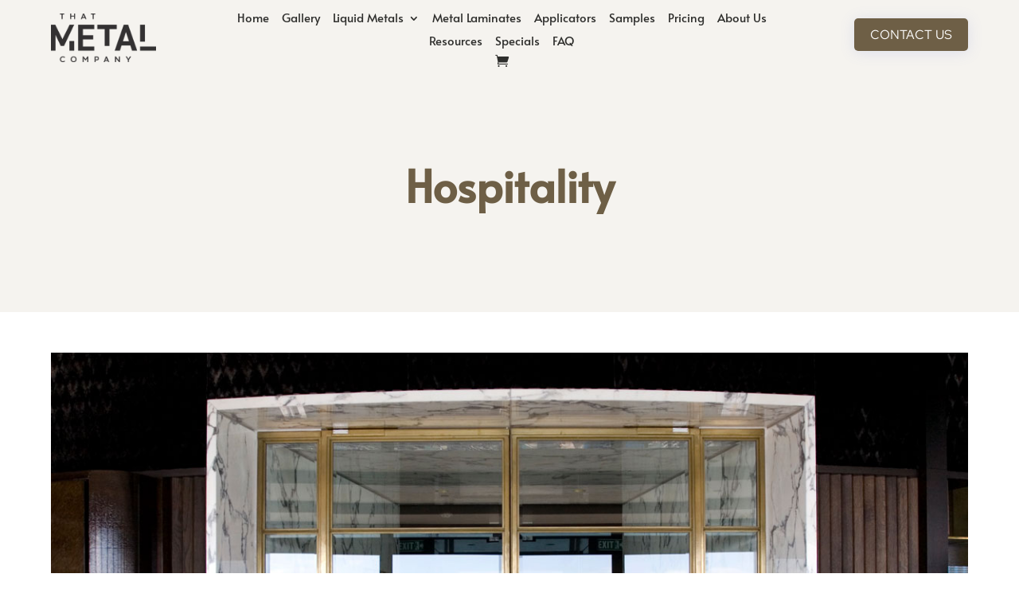

--- FILE ---
content_type: text/css; charset=UTF-8
request_url: https://thatmetalcompany.com.au/wp-content/et-cache/2107/et-divi-dynamic-tb-75-tb-10754-tb-76-2107-late.css?ver=1765370676
body_size: -429
content:
@font-face{font-family:ETmodules;font-display:block;src:url(//thatmetalcompany.com.au/wp-content/themes/Divi/core/admin/fonts/modules/social/modules.eot);src:url(//thatmetalcompany.com.au/wp-content/themes/Divi/core/admin/fonts/modules/social/modules.eot?#iefix) format("embedded-opentype"),url(//thatmetalcompany.com.au/wp-content/themes/Divi/core/admin/fonts/modules/social/modules.woff) format("woff"),url(//thatmetalcompany.com.au/wp-content/themes/Divi/core/admin/fonts/modules/social/modules.ttf) format("truetype"),url(//thatmetalcompany.com.au/wp-content/themes/Divi/core/admin/fonts/modules/social/modules.svg#ETmodules) format("svg");font-weight:400;font-style:normal}

--- FILE ---
content_type: text/css; charset=UTF-8
request_url: https://thatmetalcompany.com.au/wp-content/themes/InteriorMaster/style.css?ver=4.27.5
body_size: -237
content:
/*======================================
Theme Name: Interiormaster
Theme URI: https://divicake.com/
Description: Interior Master is a Premium Interior design theme for the Interior Design Business Made By Webartisto.
Version: 1.0
Author: Webartisto
Author URI: https://webartisto.com
Template: Divi
======================================*/


/* You can add your own CSS styles here. Use !important to overwrite styles if needed. */
.et_pb_row.et_pb_row_1:has(.contact-info-col) {
    display: flex !important;
    align-items: flex-start !important;
    justify-content: space-between !important;
    flex-wrap: wrap !important;
}


--- FILE ---
content_type: text/css; charset=UTF-8
request_url: https://thatmetalcompany.com.au/wp-content/et-cache/global/et-divi-customizer-global.min.css?ver=1765340056
body_size: 8433
content:
body,.et_pb_column_1_2 .et_quote_content blockquote cite,.et_pb_column_1_2 .et_link_content a.et_link_main_url,.et_pb_column_1_3 .et_quote_content blockquote cite,.et_pb_column_3_8 .et_quote_content blockquote cite,.et_pb_column_1_4 .et_quote_content blockquote cite,.et_pb_blog_grid .et_quote_content blockquote cite,.et_pb_column_1_3 .et_link_content a.et_link_main_url,.et_pb_column_3_8 .et_link_content a.et_link_main_url,.et_pb_column_1_4 .et_link_content a.et_link_main_url,.et_pb_blog_grid .et_link_content a.et_link_main_url,body .et_pb_bg_layout_light .et_pb_post p,body .et_pb_bg_layout_dark .et_pb_post p{font-size:22px}.et_pb_slide_content,.et_pb_best_value{font-size:25px}body{color:#2e2e2c}h1,h2,h3,h4,h5,h6{color:#2e2e2c}body,.et_pb_column_1_2 .et_quote_content blockquote cite,.et_pb_column_1_2 .et_link_content a.et_link_main_url,.et_pb_column_1_3 .et_quote_content blockquote cite,.et_pb_column_3_8 .et_quote_content blockquote cite,.et_pb_column_1_4 .et_quote_content blockquote cite,.et_pb_blog_grid .et_quote_content blockquote cite,.et_pb_column_1_3 .et_link_content a.et_link_main_url,.et_pb_column_3_8 .et_link_content a.et_link_main_url,.et_pb_column_1_4 .et_link_content a.et_link_main_url,.et_pb_blog_grid .et_link_content a.et_link_main_url,body .et_pb_bg_layout_light .et_pb_post p,body .et_pb_bg_layout_dark .et_pb_post p{font-weight:400}.et_pb_slide_content,.et_pb_best_value{font-weight:400}.woocommerce #respond input#submit,.woocommerce-page #respond input#submit,.woocommerce #content input.button,.woocommerce-page #content input.button,.woocommerce-message,.woocommerce-error,.woocommerce-info{background:#2e2e2c!important}#et_search_icon:hover,.mobile_menu_bar:before,.mobile_menu_bar:after,.et_toggle_slide_menu:after,.et-social-icon a:hover,.et_pb_sum,.et_pb_pricing li a,.et_pb_pricing_table_button,.et_overlay:before,.entry-summary p.price ins,.woocommerce div.product span.price,.woocommerce-page div.product span.price,.woocommerce #content div.product span.price,.woocommerce-page #content div.product span.price,.woocommerce div.product p.price,.woocommerce-page div.product p.price,.woocommerce #content div.product p.price,.woocommerce-page #content div.product p.price,.et_pb_member_social_links a:hover,.woocommerce .star-rating span:before,.woocommerce-page .star-rating span:before,.et_pb_widget li a:hover,.et_pb_filterable_portfolio .et_pb_portfolio_filters li a.active,.et_pb_filterable_portfolio .et_pb_portofolio_pagination ul li a.active,.et_pb_gallery .et_pb_gallery_pagination ul li a.active,.wp-pagenavi span.current,.wp-pagenavi a:hover,.nav-single a,.tagged_as a,.posted_in a{color:#2e2e2c}.et_pb_contact_submit,.et_password_protected_form .et_submit_button,.et_pb_bg_layout_light .et_pb_newsletter_button,.comment-reply-link,.form-submit .et_pb_button,.et_pb_bg_layout_light .et_pb_promo_button,.et_pb_bg_layout_light .et_pb_more_button,.woocommerce a.button.alt,.woocommerce-page a.button.alt,.woocommerce button.button.alt,.woocommerce button.button.alt.disabled,.woocommerce-page button.button.alt,.woocommerce-page button.button.alt.disabled,.woocommerce input.button.alt,.woocommerce-page input.button.alt,.woocommerce #respond input#submit.alt,.woocommerce-page #respond input#submit.alt,.woocommerce #content input.button.alt,.woocommerce-page #content input.button.alt,.woocommerce a.button,.woocommerce-page a.button,.woocommerce button.button,.woocommerce-page button.button,.woocommerce input.button,.woocommerce-page input.button,.et_pb_contact p input[type="checkbox"]:checked+label i:before,.et_pb_bg_layout_light.et_pb_module.et_pb_button{color:#2e2e2c}.footer-widget h4{color:#2e2e2c}.et-search-form,.nav li ul,.et_mobile_menu,.footer-widget li:before,.et_pb_pricing li:before,blockquote{border-color:#2e2e2c}.et_pb_counter_amount,.et_pb_featured_table .et_pb_pricing_heading,.et_quote_content,.et_link_content,.et_audio_content,.et_pb_post_slider.et_pb_bg_layout_dark,.et_slide_in_menu_container,.et_pb_contact p input[type="radio"]:checked+label i:before{background-color:#2e2e2c}a{color:#6e5f46}.et_secondary_nav_enabled #page-container #top-header{background-color:#2e2e2c!important}#et-secondary-nav li ul{background-color:#2e2e2c}#main-footer .footer-widget h4,#main-footer .widget_block h1,#main-footer .widget_block h2,#main-footer .widget_block h3,#main-footer .widget_block h4,#main-footer .widget_block h5,#main-footer .widget_block h6{color:#2e2e2c}.footer-widget li:before{border-color:#2e2e2c}#footer-widgets .footer-widget li:before{top:15.7px}.woocommerce a.button.alt,.woocommerce-page a.button.alt,.woocommerce button.button.alt,.woocommerce button.button.alt.disabled,.woocommerce-page button.button.alt,.woocommerce-page button.button.alt.disabled,.woocommerce input.button.alt,.woocommerce-page input.button.alt,.woocommerce #respond input#submit.alt,.woocommerce-page #respond input#submit.alt,.woocommerce #content input.button.alt,.woocommerce-page #content input.button.alt,.woocommerce a.button,.woocommerce-page a.button,.woocommerce button.button,.woocommerce-page button.button,.woocommerce input.button,.woocommerce-page input.button,.woocommerce #respond input#submit,.woocommerce-page #respond input#submit,.woocommerce #content input.button,.woocommerce-page #content input.button,.woocommerce-message a.button.wc-forward,body .et_pb_button{}.woocommerce.et_pb_button_helper_class a.button.alt,.woocommerce-page.et_pb_button_helper_class a.button.alt,.woocommerce.et_pb_button_helper_class button.button.alt,.woocommerce.et_pb_button_helper_class button.button.alt.disabled,.woocommerce-page.et_pb_button_helper_class button.button.alt,.woocommerce-page.et_pb_button_helper_class button.button.alt.disabled,.woocommerce.et_pb_button_helper_class input.button.alt,.woocommerce-page.et_pb_button_helper_class input.button.alt,.woocommerce.et_pb_button_helper_class #respond input#submit.alt,.woocommerce-page.et_pb_button_helper_class #respond input#submit.alt,.woocommerce.et_pb_button_helper_class #content input.button.alt,.woocommerce-page.et_pb_button_helper_class #content input.button.alt,.woocommerce.et_pb_button_helper_class a.button,.woocommerce-page.et_pb_button_helper_class a.button,.woocommerce.et_pb_button_helper_class button.button,.woocommerce-page.et_pb_button_helper_class button.button,.woocommerce.et_pb_button_helper_class input.button,.woocommerce-page.et_pb_button_helper_class input.button,.woocommerce.et_pb_button_helper_class #respond input#submit,.woocommerce-page.et_pb_button_helper_class #respond input#submit,.woocommerce.et_pb_button_helper_class #content input.button,.woocommerce-page.et_pb_button_helper_class #content input.button,body.et_pb_button_helper_class .et_pb_button,body.et_pb_button_helper_class .et_pb_module.et_pb_button{color:#0a0a0a}@media only screen and (min-width:981px){.et_fixed_nav #page-container .et-fixed-header#top-header{background-color:#2e2e2c!important}.et_fixed_nav #page-container .et-fixed-header#top-header #et-secondary-nav li ul{background-color:#2e2e2c}}@media only screen and (min-width:1350px){.et_pb_row{padding:27px 0}.et_pb_section{padding:54px 0}.single.et_pb_pagebuilder_layout.et_full_width_page .et_post_meta_wrapper{padding-top:81px}.et_pb_fullwidth_section{padding:0}}h1,h1.et_pb_contact_main_title,.et_pb_title_container h1{font-size:55px}h2,.product .related h2,.et_pb_column_1_2 .et_quote_content blockquote p{font-size:47px}h3{font-size:40px}h4,.et_pb_circle_counter h3,.et_pb_number_counter h3,.et_pb_column_1_3 .et_pb_post h2,.et_pb_column_1_4 .et_pb_post h2,.et_pb_blog_grid h2,.et_pb_column_1_3 .et_quote_content blockquote p,.et_pb_column_3_8 .et_quote_content blockquote p,.et_pb_column_1_4 .et_quote_content blockquote p,.et_pb_blog_grid .et_quote_content blockquote p,.et_pb_column_1_3 .et_link_content h2,.et_pb_column_3_8 .et_link_content h2,.et_pb_column_1_4 .et_link_content h2,.et_pb_blog_grid .et_link_content h2,.et_pb_column_1_3 .et_audio_content h2,.et_pb_column_3_8 .et_audio_content h2,.et_pb_column_1_4 .et_audio_content h2,.et_pb_blog_grid .et_audio_content h2,.et_pb_column_3_8 .et_pb_audio_module_content h2,.et_pb_column_1_3 .et_pb_audio_module_content h2,.et_pb_gallery_grid .et_pb_gallery_item h3,.et_pb_portfolio_grid .et_pb_portfolio_item h2,.et_pb_filterable_portfolio_grid .et_pb_portfolio_item h2{font-size:33px}h5{font-size:29px}h6{font-size:25px}.et_pb_slide_description .et_pb_slide_title{font-size:84px}.woocommerce ul.products li.product h3,.woocommerce-page ul.products li.product h3,.et_pb_gallery_grid .et_pb_gallery_item h3,.et_pb_portfolio_grid .et_pb_portfolio_item h2,.et_pb_filterable_portfolio_grid .et_pb_portfolio_item h2,.et_pb_column_1_4 .et_pb_audio_module_content h2{font-size:29px}h1,h1.et_pb_contact_main_title,.et_pb_title_container h1{font-weight:700}h2,.product .related h2,.et_pb_column_1_2 .et_quote_content blockquote p{font-weight:700}h3{font-weight:700}h4,.et_pb_circle_counter h3,.et_pb_number_counter h3,.et_pb_column_1_3 .et_pb_post h2,.et_pb_column_1_4 .et_pb_post h2,.et_pb_blog_grid h2,.et_pb_column_1_3 .et_quote_content blockquote p,.et_pb_column_3_8 .et_quote_content blockquote p,.et_pb_column_1_4 .et_quote_content blockquote p,.et_pb_blog_grid .et_quote_content blockquote p,.et_pb_column_1_3 .et_link_content h2,.et_pb_column_3_8 .et_link_content h2,.et_pb_column_1_4 .et_link_content h2,.et_pb_blog_grid .et_link_content h2,.et_pb_column_1_3 .et_audio_content h2,.et_pb_column_3_8 .et_audio_content h2,.et_pb_column_1_4 .et_audio_content h2,.et_pb_blog_grid .et_audio_content h2,.et_pb_column_3_8 .et_pb_audio_module_content h2,.et_pb_column_1_3 .et_pb_audio_module_content h2,.et_pb_gallery_grid .et_pb_gallery_item h3,.et_pb_portfolio_grid .et_pb_portfolio_item h2,.et_pb_filterable_portfolio_grid .et_pb_portfolio_item h2{font-weight:700}h5{font-weight:700}h6{font-weight:700}.et_pb_slide_description .et_pb_slide_title{font-weight:700}.woocommerce ul.products li.product h3,.woocommerce-page ul.products li.product h3,.et_pb_gallery_grid .et_pb_gallery_item h3,.et_pb_portfolio_grid .et_pb_portfolio_item h2,.et_pb_filterable_portfolio_grid .et_pb_portfolio_item h2,.et_pb_column_1_4 .et_pb_audio_module_content h2{font-weight:700}	h1,h2,h3,h4,h5,h6{font-family:'Alata',Helvetica,Arial,Lucida,sans-serif}body,input,textarea,select{font-family:'Red Hat Text',Helvetica,Arial,Lucida,sans-serif}#sidebar{display:none}#left-area{width:100%}#main-content .container:before{width:0}.et-db #et-boc .et-l .et_builder_inner_content.et_pb_gutters3 a{font-weight:normal!important}.navb{background-color:transparent;box-shadow:rgba(0,0,0,0.00) 0px 2px 4px 0px inset!important;transition:all 0.3s ease-in-out!important}.gallery-col{width:100%;max-width:100%;display:block}.gallery-col .envira-gallery-item{aspect-ratio:4/3;object-fit:cover;object-position:center;overflow:hidden}.gallery-col .envira-gallery-image{aspect-ratio:4/3}.gallery-col .envira-gallery-public{margin-inline:-10px!important}.gallery-col .envira-gallery-item .envira-gallery-item-inner{overflow:hidden!important;height:100%}.gallery-item .gallery-icon a,.gallery-item .gallery-icon a,.post-box-wrap figure a,.et_pb_gallery_grid .et_pb_gallery_item a{display:block;overflow:hidden}.gallery-item .gallery-icon a img,.gallery-item .gallery-icon a img,.post-box-wrap figure a img,.et_pb_gallery_grid .et_pb_gallery_item a img{transition:all .5s ease;scale:1}.gallery-item .gallery-icon a:hover img,.gallery-item .gallery-icon a:hover img,.post-box-wrap figure a:hover img,.et_pb_gallery_grid .et_pb_gallery_item a:hover img{scale:1.1}.gallery-col .envira-gallery-item .envira-gallery-link{height:100%!important;display:flex;flex-wrap:wrap}.envira-lazy{height:100%!important;display:inline-block}.wp-block-group{max-width:100%;width:100%;display:block}#et_mobile_nav_menu .mobile_nav.opened .mobile_menu_bar::before,.et_pb_module.et_pb_menu .et_mobile_nav_menu .mobile_nav.opened .mobile_menu_bar::before{content:'\4d'}ul.et_mobile_menu li.menu-item-has-children .mobile-toggle,ul.et_mobile_menu li.page_item_has_children .mobile-toggle,.et-db #et-boc .et-l ul.et_mobile_menu li.menu-item-has-children .mobile-toggle,.et-db #et-boc .et-l ul.et_mobile_menu li.page_item_has_children .mobile-toggle{width:44px;height:100%;padding:0px!important;max-height:44px;border:none;position:absolute;right:0px;top:0px;z-index:999;background-color:transparent}ul.et_mobile_menu>li.menu-item-has-children,ul.et_mobile_menu>li.page_item_has_children,ul.et_mobile_menu>li.menu-item-has-children .sub-menu li.menu-item-has-children,.et-db #et-boc .et-l ul.et_mobile_menu>li.menu-item-has-children,.et-db #et-boc .et-l ul.et_mobile_menu>li.page_item_has_children,.et-db #et-boc .et-l ul.et_mobile_menu>li.menu-item-has-children .sub-menu li.menu-item-has-children{position:relative}.et_mobile_menu .menu-item-has-children>a,.et-db #et-boc .et-l .et_mobile_menu .menu-item-has-children>a{background-color:transparent}ul.et_mobile_menu .menu-item-has-children .sub-menu,#main-header ul.et_mobile_menu .menu-item-has-children .sub-menu,.et-db #et-boc .et-l ul.et_mobile_menu .menu-item-has-children .sub-menu,.et-db #main-header ul.et_mobile_menu .menu-item-has-children .sub-menu{display:none!important;visibility:hidden!important}ul.et_mobile_menu .menu-item-has-children .sub-menu.visible,#main-header ul.et_mobile_menu .menu-item-has-children .sub-menu.visible,.et-db #et-boc .et-l ul.et_mobile_menu .menu-item-has-children .sub-menu.visible,.et-db #main-header ul.et_mobile_menu .menu-item-has-children .sub-menu.visible{display:block!important;visibility:visible!important}ul.et_mobile_menu li.menu-item-has-children .mobile-toggle,.et-db #et-boc .et-l ul.et_mobile_menu li.menu-item-has-children .mobile-toggle{text-align:center;opacity:1}ul.et_mobile_menu li.menu-item-has-children .mobile-toggle::after,.et-db #et-boc .et-l ul.et_mobile_menu li.menu-item-has-children .mobile-toggle::after{top:10px;position:relative;font-family:"ETModules";content:'\33';color:#2e2e2c;background:#F5F3EF;border-radius:50%;padding:3px}ul.et_mobile_menu li.menu-item-has-children.dt-open>.mobile-toggle::after,.et-db #et-boc .et-l ul.et_mobile_menu li.menu-item-has-children.dt-open>.mobile-toggle::after{content:'\32'}.et_pb_menu_0.et_pb_menu .et_mobile_menu:after{position:absolute;right:5%;margin-left:-20px;top:-14px;width:0;height:0;content:'';border-left:20px solid transparent;border-right:20px solid transparent;border-bottom:20px solid #ffffff}.mobile_menu_bar{position:relative;display:block;bottom:0px;line-height:0}body.term-special .not-found-title{padding-bottom:20px!important}body.term-special .not-found-title,body.term-special .not-found-title+p{opacity:1}.et_pb_menu_0.et_pb_menu .et_mobile_menu,.et_pb_menu_0.et_pb_menu .et_mobile_menu ul{background-color:#ffffff!important;border-radius:10px}.changeColor{box-shadow:rgba(0,0,0,0.1) 0px 1px 3px 0px,rgba(0,0,0,0.06) 0px 1px 2px 0px!important}.et_pb_menu_0.et_pb_menu .nav li ul{border-radius:7px!important}.et_pb_menu--with-logo .et_pb_menu__menu>nav>ul>li>a{padding:25px 0px}.dl-menu ul.sub-menu li,.dl-menu ul.sub-menu li a{width:100%}.nav li ul{width:270px!important}.et-db #et-boc .et-l .nav li li ul{left:270px!important;top:0}.tax-product_cat.et-db #et-boc .et-l .et_pb_menu .et_pb_menu__menu>nav>ul>li>ul{left:-10px}.dl-menu .nav li.et-reverse-direction-nav li ul{left:auto;right:240px}.et-db #et-boc .et-l .et-menu li li.menu-item-has-children>a:first-child::after{right:15px;top:50%;transform:translate(0,-50%)}.et-menu li li.menu-item-has-children a{padding-right:30px!important}.et-menu li li a{line-height:1.3em;padding:10px 20px!important}.dl-menu.et_pb_module.et_pb_menu .nav li li a{transition:all .3s ease-in-out}body .menu-wrapper .et_pb_menu .nav li ul.sub-menu li.current-menu-item a:hover,body .menu-wrapper .et_pb_menu .nav li ul.sub-menu li.current-menu-item a:hover,body .menu-wrapper .dl-menu.et_pb_module.et_pb_menu .nav li li a:hover{background:#6E5F46!important;opacity:1;padding-left:28px;color:#ffffff!important}.dl-menu.et_pb_menu .et-menu-nav ul.sub-menu{padding:0;border-top:0}.dl-menu ul.nav>li>ul.sub-menu{transform:translateX(-9px)}.dl-menu.et_pb_menu .et-menu-nav ul.sub-menu{border-radius:0px!important}.dl-menu ul.sub-menu li:first-child a{border-radius:0px 0px 0 0!important}.dl-menu ul.sub-menu li:last-child a{border-radius:0 0 0px 0px!important}.dl-menu ul.nav>li>ul.sub-menu{transform:translateX(-9px)}.dl-menu .nav li li{padding:0;min-width:100%}.dl-menu .nav li li a{min-width:100%}.dl-menu ul.nav>li>ul.sub-menu:before{content:'';display:block;width:0;height:0;border-style:solid;border-width:0 10px 10px 10px;border-color:transparent transparent white transparent;position:absolute;top:-10px;left:30px}.dl-menu ul.nav>li>ul.sub-menu:before{left:20%;transform:translateX(-50%)}.dl-menu.et_pb_menu .et-menu-nav ul.sub-menu{box-shadow:0 10px 30px -5px rgba(0,0,0,0.2)}.container{width:90%;max-width:1280px}.et-db #et-boc .et-l .et_pb_menu .et_pb_menu__menu>nav>ul>li.colom2-menu>.sub-menu{width:580px!important;display:flex;flex-wrap:wrap}.et_pb_menu .et_pb_menu__menu>nav>ul>li>ul{top:calc(100% - 5px)}.dl-menu ul.nav>li>ul.sub-menu::before{display:none!important}.et-db #et-boc .et-l .et-menu .menu-item-has-children>a:first-child{padding-right:20px}.et-db #et-boc .et-l .et_pb_menu .et_pb_menu__menu>nav>ul>li.colom2-menu>.sub-menu>li{width:55%;float:left;min-width:inherit}.et-db #et-boc .et-l .et_pb_menu .et_pb_menu__menu>nav>ul>li.colom2-menu>.sub-menu>li:nth-child(2n){width:45%}.et-db #et-boc .et-l .et-menu li li a{width:100%}.et-db #et-boc .et-l .nav li li{padding:0 0px!important}.et-db #et-boc .et-l .nav li ul{padding:0px!important;border:none!important}.et-db #et-boc .et-l .dl-menu ul.nav>li>ul.sub-menu::before{left:40px!important}.et-db #et-boc .et-l .et_pb_menu--with-logo .et_pb_menu__menu>nav>ul>li>a{padding:25px 0;font-size:17px}.et-db #et-boc .et-l .et_pb_menu .et-menu>li{padding-left:20px;padding-right:20px}body.et-db #et-boc .et-l .et_pb_menu .nav li ul.sub-menu a:hover,body.et-db #et-boc .et-l .et_pb_menu .et_mobile_menu a:hover{color:#ffffff!important;opacity:1}img{object-fit:cover}.et-db #et-boc header.et-l .et_pb_row{max-width:100%!important}body.et-db #et-boc .et-l .et_pb_row.menu-wrapper{display:block;margin:0 auto;padding:15px 0!important}.et-db #et-boc .et-l .menu-wrapper .left-box{width:calc(100% - 180px);margin-right:0px;float:left}.et-db #et-boc .et-l .menu-wrapper .right-box{width:180px;float:left}.et-db #et-boc .et-l .menu-wrapper .left-box .et_pb_menu_inner_container{justify-content:space-between;align-items:center}.et-db #et-boc .et-l .menu-wrapper .left-box .et_pb_module.et_pb_menu{width:100%}.et-db #et-boc .et-l .navb .et_pb_menu_1_tb_header .et_pb_menu_inner_container>.et_pb_menu__logo-wrap,.et-db #et-boc .et-l .navb .et_pb_menu_1_tb_header .et_pb_menu__logo-slot{width:120px;max-width:120px}body.et-db #et-boc .et-l .menu-wrapper .et_pb_menu .et-menu-nav li.current-menu-item>a,body.et-db #et-boc .et-l .menu-wrapper .et_pb_menu .et-menu-nav li.current-menu-item>a:hover{color:#6E5F46!important}.et-db #et-boc .et-l .building-logo-box .et_pb_column{display:flex;align-items:center;justify-content:center;gap:40px}.et-db #et-boc .et-l .building-logo-box .logo-img{width:auto;display:inline-block;margin:0px!important}.et-db #et-boc .et-l .slick-initialized .slick-slide{margin:0px 15px!important}body.et-db #et-boc .entry-content ul.slick-dots{position:initial;margin:0px}.et-db #et-boc .et-l .slick-list{padding-bottom:10px!important}.et-db #et-boc .et-l .wdc_card_carousel .wdc-carousel .slick-dots li{margin:0 5px!important}.et-db #et-boc .et-l .wdc-carousel-jq.equal-height-on .wdc-card-content{display:flex;flex-wrap:wrap}.et-db #et-boc .et-l .wdc-carousel-jq.equal-height-on .wdc-card-content .wdc-card-title{order:2}body.et-db #et-boc .wdc-carousel-jq.equal-height-on .wdc-card-content .wdc-card-title{order:2;font-size:18px;color:#6E5F46;margin-top:20px;padding-bottom:0px!important;line-height:1.5em}body.et-db #et-boc .wdc-carousel-jq.equal-height-on .wdc-card-content .wdc-card-desc{font-size:18px;line-height:1.5}body.et-db #et-boc .wdc_card_carousel .wdc-carousel .slick-arrow{background-color:#6e5f46;color:#ffffff;line-height:120%}body.et-db #et-boc .wdc_card_carousel .slick-next{right:-50px}body.et-db #et-boc .wdc_card_carousel .slick-prev{left:-50px}body.et-db #et-boc .wdc_card_carousel .wdc-carousel .slick-arrow::before{opacity:1;line-height:1em;vertical-align:initial;margin-top:-2px}.et-db #et-boc .et-l .et_pb_newsletter.et_pb_subscribe.et_pb_newsletter_layout_left_right,.et-db #et-boc .et-l .et_pb_newsletter.et_pb_subscribe.et_pb_newsletter_layout_right_left{background-color:transparent}.et-db #et-boc .et-l .et_pb_newsletter_form .input,.et_pb_newsletter_form input[type="password"],.et-db #et-boc .et-l .et_pb_newsletter_form input[type="text"],.et-db #et-boc .et-l .et_pb_newsletter_form p.et_pb_newsletter_field input[type="text"],.et-db #et-boc .et-l .et_pb_newsletter_form p.et_pb_newsletter_field textarea,.et-db #et-boc .et-l .et_pb_newsletter_form select,.et-db #et-boc .et-l .et_pb_newsletter_form textarea{border:1px solid #2e2e2c;color:#2e2e2c}.et-db #et-boc .et-l .et_pb_newsletter .et_pb_newsletter_field{margin-bottom:0px!important}body #page-container .et_pb_section .et_pb_signup_0_tb_footer.et_pb_subscribe .et_pb_newsletter_button.et_pb_button{background-color:#6E5F46!important}body #page-container .et_pb_section .et_pb_signup_0_tb_footer.et_pb_subscribe .et_pb_newsletter_button.et_pb_button:hover{background-color:#000000!important}.et-db #et-boc .et-l .et_builder_inner_content.et_pb_gutters3 a{color:#000}.et-db #et-boc .et-l .et_builder_inner_content.et_pb_gutters3 a:hobver{color:#6E5F46}body.et-db #et-boc .et-l .et_pb_gutters3.et_pb_row .et_pb_column_4_4 .et_pb_shop_grid .woocommerce ul.products{display:flex;flex-wrap:wrap;justify-content:center;margin-bottom:0px}body.et-db #et-boc .et-l .et_pb_gutters3.et_pb_row .et_pb_column_4_4 .et_pb_shop_grid .woocommerce ul.products li.product{margin-bottom:0px!important;margin-top:30px!important}body.et-db #et-boc .et-l .et_pb_gutters3.et_pb_row .et_pb_column_4_4 .et_pb_shop_grid .woocommerce ul.products li.product:last-child{margin-right:0px}.et-db #et-boc .et-l .img-text-wrap{display:flex;flex-wrap:wrap;align-items:center}.et-db #et-boc .et-l .et_pb_blurb.et_pb_text_align_left .et_pb_blurb_content .et_pb_blurb_container .et_pb_module_header{padding-bottom:20px}.et-db #et-boc .et-l .img2-text-wrap .et_pb_row{display:flex;flex-wrap:wrap;align-items:center}.et-db #et-boc .et-l .img2-text-wrap .left-box,.et-db #et-boc .et-l .img2-text-wrap .right-box{padding:0px}body.et-db #et-boc .et-l .et_pb_social_media_follow li a.icon{background-color:transparent!important;color:#000!important}body.et-db #et-boc .et-l .et_pb_social_media_follow li.et_pb_social_icon a.icon::before{color:#000000!important}body.et-db #et-boc .et-l .et_pb_social_media_follow li a.icon:hover{background-color:#6E5F46!important}body.et-db #et-boc .et-l .et_pb_social_media_follow li a.icon:hover::before{color:#ffffff!important}footer .et_pb_module.et_pb_text a,footer .et_pb_module.et_pb_text p{font-size:16px!important;line-height:1.5em}footer .et_pb_module.et_pb_text a{color:#6E5F46!important}footer .et_pb_module.et_pb_text a:hover{color:#000000!important}.et-db #et-boc .et-l .et_pb_section{background-color:transparent}.et_right_sidebar #left-area{padding:0px!important}.woocommerce .woocommerce-ordering select{background-color:transparent;color:rgb(46,46,44)!important;font-size:16px;padding:0px 20px 10px 0;border-bottom:1px solid rgb(46,46,44);border-radius:0px}p.woocommerce-result-count{color:#6e5f46}.woocommerce .woocommerce-breadcrumb{color:#6e5f46!important;line-height:120%}.woocommerce .woocommerce-breadcrumb a{color:#2e2e2c!important;transition:all 0.3s}.woocommerce .woocommerce-breadcrumb a:hover{color:#6e5f46!important}#left-area ul.products,.woocommerce ul.products,.woocommerce-page ul.products{display:flex;flex-wrap:wrap;width:calc(100% + 30px);margin:0 -15px}.et_pb_gutters3.et_left_sidebar.woocommerce-page #main-content ul.products li.product,.et_pb_gutters3.et_right_sidebar.woocommerce-page #main-content ul.products li.product,.et-db #et-boc .et-l .et_pb_gutters3.et_pb_row .et_pb_column_4_4 .et_pb_grid_item,.et-db #et-boc .et-l .et_pb_gutters3.et_pb_row .et_pb_column_4_4 .et_pb_shop_grid .woocommerce ul.products li.product,.et-db #et-boc .et-l .et_pb_gutters3.et_pb_row .et_pb_column_4_4 .et_pb_widget,.et_pb_gutters3.et-db #et-boc .et-l .et_pb_column_4_4 .et_pb_grid_item,.et_pb_gutters3.et-db #et-boc .et-l .et_pb_column_4_4 .et_pb_shop_grid .woocommerce ul.products li.product,.et_pb_gutters3.et-db #et-boc .et-l .et_pb_column_4_4 .et_pb_widget,.et_pb_wc_related_products ul.products.columns-4 li.product,.et_pb_wc_upsells ul.products.columns-4 li.product{width:25%!important;margin-right:0!important;margin-bottom:40px!important;padding:0 15px;clear:initial!important}.et-db #et-boc .et-l .et_pb_gutters3.et_pb_row .et_pb_column_3_4 .et_pb_grid_item,.et-db #et-boc .et-l .et_pb_gutters3.et_pb_row .et_pb_column_3_4 .et_pb_shop_grid .woocommerce ul.products li.product,.et-db #et-boc .et-l .et_pb_gutters3.et_pb_row .et_pb_column_3_4 .et_pb_widget,.et_pb_gutters3.et-db #et-boc .et-l .et_pb_column_3_4 .et_pb_grid_item,.et_pb_gutters3.et-db #et-boc .et-l .et_pb_column_3_4 .et_pb_shop_grid .woocommerce ul.products li.product,.et_pb_gutters3.et-db #et-boc .et-l .et_pb_column_3_4 .et_pb_widget{width:33.33%!important;margin-right:0!important;margin-bottom:40px!important;padding:0 15px;clear:initial!important}.right-product-box .woocommerce-notices-wrapper{margin:0 auto 0px}.woocommerce nav.woocommerce-pagination{padding-top:30px}.woocommerce ul.products li.product .woocommerce-loop-category__title,.woocommerce ul.products li.product .woocommerce-loop-product__title,.woocommerce ul.products li.product h3{padding-bottom:0;line-height:1.3}.woocommerce nav.woocommerce-pagination ul li a:focus,.woocommerce nav.woocommerce-pagination ul li a:hover,.woocommerce nav.woocommerce-pagination ul li span.current{background:rgba(110,95,70,0.2);color:#6e5f46}.et-db #et-boc .et-l .et_builder_inner_content.et_pb_gutters3 a{color:#2e2e2c;font-weight:bold}.et-db #et-boc .et-l .et_builder_inner_content.et_pb_gutters3 a:hover{color:#6e5f46}.woocommerce .woocommerce-ordering{display:none}.woocommerce ul.products li.product a img,.woocommerce-page ul.products li.product a img{margin:0 0 0px!important}.et_pb_wc_related_products .related.products>h2,.et_pb_wc_description h2,.related-images-wrapper h2{padding-bottom:30px!important}.et-db #et-boc .et-l .et_builder_inner_content .et_pb_wc_description a .envira-lazy{padding-bottom:0px!important}.et_pb_wc_related_products ul.products.columns-4 li.product a:hover h2,.et_pb_wc_upsells ul.products.columns-4 li.product a:hover h2{color:#6e5f46!important}.product_meta{color:#2e2e2c;border-top:1px solid #f5f3ef!important;padding-top:20px}.product_meta>span{width:100%;display:inline-block}.product_meta>span::after{display:none}.et_pb_wc_tabs{border:1px solid #f5f3ef!important}ul.et_pb_tabs_controls{background-color:#f5f3ef!important}.et_pb_tabs_controls li{border-right:1px solid #f5f3ef!important}ul.et_pb_tabs_controls::after{border-top:1px solid #f5f3ef!important}.woocommerce div.product div.images .flex-control-thumbs{margin-top:20px}.woocommerce div.product div.images .flex-control-thumbs{margin-top:10px;display:flex;gap:10px}.woocommerce div.product div.images .flex-control-thumbs li{margin:0px!important;width:20%}.woocommerce div.product form.cart .button,.woo-free-sample-button{background-color:#6e5f46!important;border:none;font-size:22px;color:#fff;padding:12px 30px;border-radius:5px;line-height:120%!important;display:inline-block;vertical-align:top;margin:0px!important;font-weight:400;text-transform:uppercase;transition:all 0.5s!important}.woocommerce div.product form.cart .button:hover,.woo-free-sample-button:hover{background-color:#2e2e2c!important}.woocommerce div.product form.cart .button::after,.woocommerce-message a.button.wc-forward:after{display:none}.single.single-product{padding-top:150px}.woocommerce-notices-wrapper{max-width:1280px;width:90%;margin:0 auto 20px}.woocommerce-message{margin-bottom:0px;line-height:120%}.woocommerce-message a.rfqcart-link-shop,.woocommerce-message a.button.wc-forward{background-color:transparent!important;border-bottom:1px solid #fff!important;font-size:16px;color:#fff;padding:0px 0px!important;border-radius:0px;line-height:120%!important;display:inline-block;vertical-align:top;margin:0px 0 0 15px!important;font-weight:400;text-transform:uppercase;transition:all 0.5s!important}.woocommerce-error li,.woocommerce-info li,.woocommerce-message li{line-height:120%}.ywraq-form-table-wrapper .yith-ywraq-mail-form-wrapper{padding:20px 0 0}.woocommerce .quantity input.qty,.woocommerce-page .quantity input.qty,.woocommerce #content .quantity input.qty,.woocommerce-page #content .quantity input.qty,.woocommerce-cart table.cart td.actions .coupon .input-text,.woocommerce form .form-row input.input-text,.woocommerce form .form-row textarea,.et_pb_wc_cart_totals .select2-container--default .select2-selection--single,.et_pb_wc_checkout_billing .select2-container--default .select2-selection--single,.et_pb_wc_checkout_shipping .select2-container--default .select2-selection--single,.woocommerce form .form-row .input-text,.woocommerce form .form-row select{-webkit-appearance:none;background-color:#f5f3ef!important;color:#2e2e2c!important;font-size:16px;padding:14px 20px;border:none;border-radius:3px}.woocommerce a.button.alt,.woocommerce-page a.button.alt,.woocommerce button.button.alt,.woocommerce button.button.alt.disabled,.woocommerce-page button.button.alt,.woocommerce-page button.button.alt.disabled,.woocommerce input.button.alt,.woocommerce-page input.button.alt,.woocommerce #respond input#submit.alt,.woocommerce-page #respond input#submit.alt,.woocommerce #content input.button.alt,.woocommerce-page #content input.button.alt,.woocommerce a.button,.woocommerce-page a.button,.woocommerce button.button,.woocommerce-page button.button,.woocommerce input.button,.woocommerce-page input.button,.woocommerce #respond input#submit,.woocommerce-page #respond input#submit,.woocommerce #content input.button,.woocommerce-page #content input.button,.woocommerce button.button:disabled,.woocommerce button.button:disabled[disabled],.woocommerce input.button,.woocommerce input.button.alt,.woocommerce-page input.button.alt{background-color:#6e5f46!important;color:#fff!important;border:none;padding:14px 30px!important;line-height:120%!important}.woocommerce input.button:hover,.woocommerce input.button.alt:hover,.woocommerce-page input.button.alt:hover{background-color:rgb(46,46,44)!important;color:#fff!important;border:none;padding:14px 30px!important;line-height:120%!important}.woocommerce form .form-row:last-child{margin:30px 0 0}.product-thumbnail{width:160px}.woocommerce .add-request-quote-button.button,.woocommerce .add-request-quote-button-addons.button,.yith-wceop-ywraq-button-wrapper .add-request-quote-button.button,.yith-wceop-ywraq-button-wrapper .add-request-quote-button-addons.button{border:none!important;padding:14px 30px!important}.woocommerce a.button::after,.woocommerce-page a.button::after{display:none}.et-db #et-boc .et-l .et_pb_module.et_pb_menu .nav li ul.sub-menu li.current-menu-item a,.et-db #et-boc .et-l .et_pb_module.et_pb_menu .nav li ul.sub-menu li.current-menu-item a{background-color:#fff!important}button.button,body #page-container .et_pb_section a.checkout-button.button.alt.wc-forward{width:auto;float:left;padding:14px 40px!important;box-shadow:none!important;border:none!important}button.button:after{display:none!important}button.button:hover,body #page-container .et_pb_section a.checkout-button.button.alt.wc-forward:hover{background-color:#2e2e2c!important}#add_payment_method table.cart img,.woocommerce-cart table.cart img,.woocommerce-checkout table.cart img{width:52px!important;height:52px!important;display:inline-block}.woocommerce .woocommerce-error,.woocommerce .woocommerce-info,.woocommerce .woocommerce-message{background:#333132!important}.woocommerce .quantity input.qty,.woocommerce-page .quantity input.qty,.woocommerce #content .quantity input.qty,.woocommerce-page #content .quantity input.qty,.woocommerce-cart table.cart td.actions .coupon .input-text,.woocommerce form .form-row input.input-text,.woocommerce form .form-row textarea,.et_pb_wc_cart_totals .select2-container--default .select2-selection--single,.et_pb_wc_checkout_billing .select2-container--default .select2-selection--single,.et_pb_wc_checkout_shipping .select2-container--default .select2-selection--single,.woocommerce form .form-row .input-text{background-color:#fff!important;border:1px solid hsla(0,0%,7%,.8);border-radius:4px;box-sizing:border-box;color:#2b2d2f!important;font-family:inherit;font-size:1em;line-height:1em;margin:0;min-height:0;padding:0.8em;width:100%;height:auto}.select2-container .select2-selection--single .select2-selection__rendered{padding:4px 0!important}.select2-container--default .select2-search--dropdown .select2-search__field{border:1px solid hsla(0,0%,7%,.8);border-radius:4px;color:#2b2d2f!important;font-family:inherit;font-size:1em;line-height:1em;margin:5px 0;padding:0.4em}.woocommerce-billing-fields h3{margin-bottom:20px}.woocommerce table.shop_table th.product-name,.woocommerce table.shop_table td.product-name{width:100%;float:left}.wc-proceed-to-checkout .checkout-button{opacity:0;transition:all .3s ease}table.shop_table.woocommerce-checkout-review-order-table tfoot{display:none}.woocommerce table.shop_table th.product-total{display:none!important}.woocommerce-checkout-review-order{background-color:#fff;width:100%;display:inline-block}.woocommerce-checkout-review-order #payment{padding:0px!important}.woocommerce-checkout-review-order #payment .form-row.place-order{margin-top:0px}.woocommerce form .form-row:last-child{margin:15px 0 0}.woocommerce #payment #place_order,.woocommerce-page #payment #place_order{float:left;margin-top:30px}h3#order_review_heading{margin-bottom:20px}.cart-totals-box h2{display:none}.et_pb_wc_cart_totals table.shop_table{border:none;margin:0px!important}.cart-totals-box .shop_table.shop_table_responsive{display:none}body .is-layout-grid{display:flex;flex-wrap:wrap;gap:0;clear:both;float:left;width:100%}.et_pb_wc_cart_products table.shop_table th.product-name::after{content:'Name';padding-left:10px}.et_pb_tab_content p{line-height:160%}body.woocommerce-cart .woocommerce-notices-wrapper{width:100%;max-width:100%;margin:20px 0 0}body .woocommerce-notices-wrapper .woocommerce-message{margin-bottom:20px!important}.post-box-wrapper{overflow:hidden;width:100%}.post-box-wrap p{width:100%;padding-bottom:1em!important;display:inline-block;background-color:transparent!important;padding-right:20px}.post-box-wrap h2,.post-box-wrap h3,.post-box-wrap h4,.post-box-wrap h5,.post-box-wrap h6{margin-bottom:20px;margin-top:10px;width:100%;display:inline-block;padding-right:20px}.post-box-wrap h2:first-child,.post-box-wrap h3:first-child,.post-box-wrap h4:first-child,.post-box-wrap h5:first-child,.post-box-wrap h6:first-child{margin-bottom:0px}.post-box-wrap h2:last-child,.post-box-wrap h3:last-child,.post-box-wrap h4:last-child,.post-box-wrap h5:last-child,.post-box-wrap h6:last-child{margin-bottom:0px}.post-box-wrap{width:100%;display:flex;flex-wrap:wrap}.post-box-wrap figure,.gallery-item{width:25%;float:left;padding-right:20px;margin:0px!important}.gallery-item .gallery-icon a{pointer-events:none}.gallery-item .gallery-icon,.gallery-item .gallery-icon a,.gallery-item .gallery-icon img,.post-box-wrap figure img,.et_pb_gallery_grid .et_pb_gallery_item img{width:100%;float:left;height:300px;object-fit:cover;object-position:center center}.gallery-item .gallery-caption,.post-box-wrap figure figcaption,.et_pb_gallery_items.et_post_gallery .et_pb_gallery_title{font-weight:700;width:100%;float:left;line-height:120%;margin:10px 0 30px;font-size:22px}.post-box-wrap p img{width:100%;display:inline-block}.post-box-wrap{width:calc(100% + 20px)}.single-post .et_pb_css_mix_blend_mode_passthrough.et_pb_column_single{padding:0px}.img-text-box .et_pb_row{display:flex;flex-wrap:wrap;align-items:center}.et_pb_gallery_items.et_post_gallery{width:calc(100% + 30px);margin:0 -15px;display:flex;flex-wrap:wrap}.et_pb_gallery_items.et_post_gallery .et_overlay{display:none}body.et_pb_gutters3.et-db #et-boc .et-l .et_pb_column_4_4 .et_pb_grid_item{margin-bottom:0px!important}.img-text-box .et_pb_with_border.et_pb_module.et_pb_image{width:100%}.postid-3180 .caption{display:none!important}.contact-blurb .et_pb_blurb_content{display:flex!important;align-items:center;justify-content:flex-start}.contact-blurb .et_pb_main_blurb_image{margin:0}.contact-blurb h3.et_pb_module_header{padding:0!important}.contact-blurb h3>a{word-break:break-all}.contact-info-col,.contact-form-col{width:100%!important;max-width:43%;margin:0!important}.contact-form-col{width:100%!important;max-width:57%;margin:0!important}.contact-blurb .et_pb_main_blurb_image{width:auto}.contact-blurb .et_pb_main_blurb_image .et-pb-icon{width:auto;height:auto;font-size:40px}.contact-form-col .nf-field-element input,.contact-form-col .nf-field-element select,.contact-form-col .nf-field-element textarea{background-color:#fff!important;border:1px solid hsla(0,0%,7%,.8);border-radius:4px;box-sizing:border-box;color:#2b2d2f!important;font-family:inherit;font-size:1em;line-height:1em;margin:0;min-height:0;padding:0.8em;width:100%;height:auto}.contact-form-col .nf-field-label{line-height:2;display:flex;margin-bottom:5px}.contact-form-col .nf-field-label label,.contact-form-col .nf-field-label .nf-label-span{font-size:20px;line-height:1.2;font-weight:500}.contact-form-col .nf-after-field .nf-error-msg.nf-error-required-error{font-size:14px;line-height:1.2}.contact-form-col .nf-form-fields-required{font-size:16px}.contact-form-col .et_pb_tab{padding:20px}.contact-form-col .et_pb_tabs_controls li a{padding:20px;font-size:20px;line-height:1.2;width:100%;max-width:100%;height:100%;display:flex;justify-content:center;align-items:center;text-align:center}.contact-form-col .et_pb_tabs_controls li{width:100%;max-width:33.33%;height:auto!important;display:flex;align-items:stretch}.contact-form-col ul.et_pb_tabs_controls{display:flex;flex-wrap:wrap;align-items:stretch;justify-content:space-between}.contact-form-col h3{font-size:40px}.contact-form-col .field-wrap input[type=submit].ninja-forms-field{background-color:#6e5f46!important;color:#fff!important;border:none;padding:14px 30px!important;line-height:120%!important;font-size:20px;font-weight:500;background:transparent;position:relative;border-radius:3px;-webkit-transition:all 0.2s;transition:all 0.2s;cursor:pointer}.contact-form-col .field-wrap input[type=submit].ninja-forms-field:hover{background-color:#000000!important}.contact-form-col .nf-error-msg.nf-error-field-errors{font-size:14px;line-height:1.2}.maps-row .map-col{width:100%!important;max-width:calc(33.33% - 40px);margin:unset}.maps-row{display:flex;flex-wrap:wrap;justify-content:flex-start;gap:60px}.maps-row:after{content:none}.map-col iframe{width:100%;max-width:500px;min-height:350px}.projects-listing.et_pb_posts>.et_pb_ajax_pagination_container{display:flex;flex-wrap:wrap;align-items:stretch;justify-content:space-between;gap:40px}.projects-listing.et_pb_posts>.et_pb_ajax_pagination_container .et_pb_post{max-width:calc(33.33% - 27px);width:100%;margin:0;transition:all .3s ease;background:#ffffff;padding:0}.projects-listing.et_pb_posts>.et_pb_ajax_pagination_container .et_pb_post:hover{background-color:#f5f3ef}.projects-listing.et_pb_posts>.et_pb_ajax_pagination_container .et_pb_post a.entry-featured-image-url{margin:0}.projects-listing.et_pb_posts>.et_pb_ajax_pagination_container .et_pb_post>h4{padding:20px}.projects-listing.et_pb_posts>.et_pb_ajax_pagination_container .et_pb_post>h4 a{display:block;line-height:1.1;transition:all .3s ease}.projects-listing.et_pb_posts>.et_pb_ajax_pagination_container .et_pb_post>h4 a:hover{color:#000!important}.projects-listing.et_pb_posts>.et_pb_ajax_pagination_container .et_pb_post a.entry-featured-image-url{overflow:hidden;position:relative;padding-top:62.5%;border-radius:10px 10px 0 0}.projects-listing.et_pb_posts>.et_pb_ajax_pagination_container .et_pb_post a.entry-featured-image-url img{scale:1;transition:all 1s cubic-bezier(0,0,1,1);transform-origin:center center;position:absolute;inset:0;display:block;width:100%;height:100%;object-fit:cover;object-position:center center}.projects-listing.et_pb_posts>.et_pb_ajax_pagination_container .et_pb_post a.entry-featured-image-url:hover img{scale:1.2}.three-col-pdf-sec{padding-block:60px!important}.three-col-pdf-sec .et_pb_module.et_pb_image a,.pdf-img-col .et_pb_module.et_pb_image a{display:block}.three-col-pdf-sec .et_pb_module.et_pb_image a .et_pb_image_wrap,.pdf-img-col .et_pb_module.et_pb_image a .et_pb_image_wrap{overflow:hidden}.three-col-pdf-sec .et_pb_module.et_pb_image a .et_pb_image_wrap>img,.pdf-img-col .et_pb_module.et_pb_image a .et_pb_image_wrap>img{scale:1;transition:all 1s cubic-bezier(0,0,1,1);transform-origin:center center}.three-col-pdf-sec .et_pb_module.et_pb_image:hover a .et_pb_image_wrap>img,.pdf-img-col .et_pb_module.et_pb_image:hover a .et_pb_image_wrap>img{scale:1.2}.three-col-pdf-sec .et_pb_row:after{content:none}.blog-banner-box h1{font-size:55px}.single-product .et_pb_wc_description{font-size:18px;padding:0!important;color:#2E2E2C!important}.single-product .et_pb_wc_meta:last-child{margin-bottom:0px!important}.single-product .et_pb_wc_description{margin-bottom:25px!important}.single-product .et_pb_wc_add_to_cart{margin-top:10px!important}.single-product .et_pb_wc_meta .product_meta{padding-bottom:0}.single-product .et_pb_wc_description p{padding:0}.et_pb_text ul li{margin-bottom:15px}.et_pb_text ul:last-child,.et_pb_text ul li:last-child{margin-bottom:0px!important}.link-box{display:flex;flex-wrap:wrap;gap:15px 60px}.link-box .et_pb_module.et_pb_heading{width:calc(50% - 30px);float:left}.resources-wrap .text-box-row a h4{font-weight:400;padding:0 0 25px 20px}.resources-wrap .text-box-row a h4:before{content:'';position:absolute;width:8px;height:8px;background-color:#6e5f46;left:0;top:6px}.resources-wrap .text-box-row .et_pb_module.et_pb_heading:last-child a h4{padding-bottom:0px}.et-db #et-boc .et-l .et_pb_module.et_pb_image a:hover img{transform:scale(1.05)}.et-db #et-boc .et-l .et_pb_module.et_pb_image a .et_pb_image_wrap{overflow:hidden}.et-db #et-boc .et-l .et_pb_module.et_pb_image a img{transform:scale(1);transition:all 0.3s}.ti-widget[data-wkey="feed-instagram"][data-style="custom-style"][data-widget-type="social"] .ti-widget-header .ti-header-btn .ti-btn{background-color:#6e5f46!important;color:#ffffff!important;outline:none!important}.ti-widget[data-wkey="feed-instagram"][data-style="custom-style"][data-widget-type="social"] .ti-widget-header .ti-header-btn .ti-btn:hover{background-color:#000000!important;color:#ffffff!important;outline:none!important}header.et-l.et-l--header .et_pb_menu_inner_container>.et_pb_menu__logo-wrap,.et-db #et-boc header.et-l.et-l--header .et_pb_menu_0_tb_header .et_pb_menu_inner_container>.et_pb_menu__logo-wrap{width:200px;max-width:200px}.et-db #et-boc .et-l .menu-wrapper .et_pb_button_0_tb_header_wrapper{margin-top:19px!important}.et-db #et-boc .et-l .menu-wrapper .left-box .et_pb_module.et_pb_menu{max-height:80px}.et-db #et-boc .et-l .et_pb_menu .et_pb_menu__menu>nav>ul>li.current-menu-item>a{color:#6e5f46!important}.et-db #et-boc .et-l .left-menu-box .et_pb_menu .et_pb_menu__menu{display:block}.et-db #et-boc .et-l .left-menu-box .et_pb_menu .et_mobile_nav_menu{display:none}.et-db #et-boc .et-l .left-menu-box .et_pb_menu--style-left_aligned .et_pb_menu__wrap{-webkit-box-pack:left;-ms-flex-pack:left;justify-content:left}.et-db #et-boc .et-l .left-menu-box .et_pb_menu .et-menu>li a{line-height:140%}.et-db #et-boc .et-l .left-menu-box .et_pb_menu .et-menu>li{padding-left:12px;padding-right:12px}.et-db #et-boc .et-l .left-menu-box .et_pb_menu--without-logo .et_pb_menu__menu>nav>ul>li{margin-top:14px!important}body .et_pb_module.et_pb_accordion .et_pb_accordion_item.et_pb_toggle.et_pb_toggle_open h5.et_pb_toggle_title,body .et_pb_module.et_pb_accordion .et_pb_accordion_item.et_pb_toggle h5.et_pb_toggle_title:hover{color:#6e5f46!important;font-weight:400!important;font-family:'Alata',Helvetica,Arial,Lucida,sans-serif!important}body .et_pb_module.et_pb_accordion .et_pb_accordion_item.et_pb_toggle h5.et_pb_toggle_title{color:#000!important;font-weight:400!important;font-family:'Alata',Helvetica,Arial,Lucida,sans-serif!important}body .et_pb_module.et_pb_accordion .et_pb_accordion_item.et_pb_toggle h5.et_pb_toggle_title{transition:all 0.3s}.et_pb_toggle.et_pb_module.et_pb_accordion_item.et_pb_toggle_open .et_pb_toggle_title::before{display:block;content:"\f056"!important}.et_pb_accordion .et_pb_toggle.et_pb_module.et_pb_accordion_item{margin-bottom:15px!important}.et_pb_accordion .et_pb_toggle.et_pb_module.et_pb_accordion_item .et_pb_toggle_content p{margin-bottom:12px;padding-bottom:0px}.et_pb_accordion .et_pb_toggle.et_pb_module.et_pb_accordion_item .et_pb_toggle_content p:last-child{margin-bottom:0px}.woocommerce-input-wrapper{display:flex;align-items:center}.woocommerce-input-wrapper input{margin:0px}.woocommerce-input-wrapper .radio{line-height:120%!important;margin-left:8px;padding-right:10px}#place_order{display:none}#place_order_clone{margin-top:30px}.et_pb_wc_checkout_payment_info{background-color:transparent!important}.woocommerce .woocommerce-error{background:#ffb4b4!important}.woocommerce .woocommerce-customer-details address{padding:16px 20px 20px!important}.et_pb_wc_checkout_payment_info .woocommerce-order-details__title,.woocommerce-customer-details .woocommerce-column__title{margin-bottom:20px!important}.envira-gallery-wrap .envira-gallery-public{width:calc(100% + 20px)!important;margin:0 -10px!important}.envira-gallery-wrap .envira-gallery-public .envira-gallery-item{padding:0 10px 20px!important}.single-product .short-description .et_pb_wc_description{margin-bottom:0px!important;padding-top:80px!important}.rfqcart-link-single{display:none!important}.single_add_to_cart_button.button.alt.gpls_rfq_set.gpls_rfq_css{display:none!important}.related-images-wrapper .et_pb_code_inner{padding-top:80px!important}.envira-gallery-wrap .envira-gallery-public .envira-gallery-item .envira-gallery-link>.envira-lazy{padding-bottom:0px!important}.woocommerce-cart table.cart td *{vertical-align:middle}.woocommerce-cart table.cart .product-thumbnail>a{display:inline-block}.woocommerce-cart table.cart img,.woocommerce-cart table.cart .product-thumbnail>a>img{vertical-align:middle}.woocommerce-cart table.cart td{height:100%;vertical-align:middle!important}.woocommerce-cart table.cart tr{display:table-row;width:100%}.woocommerce table.shop_table td.product-name{min-height:104px;display:flex;align-items:center}.single-product.woocommerce .woocommerce-notices-wrapper .woocommerce-message{display:flex;flex-wrap:wrap;justify-content:space-between;align-items:center;gap:20px}.single-product.woocommerce .woocommerce-notices-wrapper .woocommerce-message>a.button.wc-forward{margin:unset!important}.single-product.woocommerce .woocommerce-notices-wrapper .woocommerce-message::after{clear:unset;content:unset}.single-product .product_meta>span.tagged_as{display:none}.woocommerce-cart-form.custom-add-to-cart-btn-added .product-price,.woocommerce-cart-form.custom-add-to-cart-btn-added .product-subtotal{font-size:inherit!important;width:auto!important;padding:9px 12px!important}.woocommerce .special-product-detail-col .quantity input.qty{border:1px solid hsla(0,0%,7%,.8)!important;text-align:left!important;min-width:70px;width:100%!important;height:52px!important}.woocommerce .special-product-detail-col form.cart div.quantity{display:inline-block!important;border:1px solid #eee;border-radius:5px}.porduct-list-sec li.product.type-product>a~div{display:none}ul.woocommerce-order-overview.woocommerce-thankyou-order-details.order_details{padding:20px 0 0px 0}.woocommerce-order-received .et_builder_inner_content.et_pb_gutters3.product .et_pb_row.et_pb_row_0,.woocommerce-order-received .et_pb_wc_checkout_payment_info .woocommerce-order-details__title{display:none}.woocommerce .woocommerce-customer-details address{line-height:180%}.woocommerce .woocommerce-customer-details address p{padding-bottom:0px}.text-box-wrapper ul li{padding-bottom:25px;list-style:conic-gradient}.text-box-wrapper ul:last-child,.text-box-wrapper ul li:last-child{padding-bottom:0px}.et-db #et-boc .et-l.et-l--footer .et_pb_module.et_pb_image a img{transform:scale(1)!important}.slider-wrapper .et_pb_bg_layout_dark .et_pb_slide_description{text-shadow:initial}.slider-wrapper .et_pb_slide_description,.slider-wrapper .et_pb_slider_fullwidth_off .et_pb_slide_description{padding:20px 30px 40px;display:flex;flex-wrap:wrap;justify-content:center}.slider-wrapper .et_pb_slide{padding:0 0px}.slider-wrapper .et-pb-controllers{bottom:0px;height:10px}.slider-wrapper .et-pb-controllers a{width:10px;height:10px}.slider-wrapper .et_pb_slider:hover .et-pb-arrow-prev,.et_pb_slider:hover .et-pb-arrow-prev{left:-13px}.slider-wrapper .et_pb_slider:hover .et-pb-arrow-next,.et_pb_slider:hover .et-pb-arrow-next{right:-13px}.slider-wrapper .et_pb_slide_description .et_pb_slide_title{order:2;padding-bottom:0px;padding-top:15px;width:100%}@media (max-width:1799px){.et-db #et-boc .et-l .et_pb_menu .et-menu>li{padding-left:10px;padding-right:10px}}@media (max-width:1640px){.et-db #et-boc .et-l .et_pb_menu .et-menu>li{padding-left:8px;padding-right:8px}.et-db #et-boc .et-l .et_pb_menu--with-logo .et_pb_menu__menu>nav>ul>li>a{padding:14px 0px 14px!important}.et-db #et-boc .et-l .et-menu .menu-item-has-children>a:first-child{padding-right:20px!important}.et-db #et-boc .et-l .et-menu li li.menu-item-has-children>a:first-child{padding-right:30px!important}.et-db #et-boc .et-l .menu-wrapper .et_pb_menu--with-logo .et_pb_menu__menu>nav>ul>li>a::after{top:14px!important;transform:initial!important}.et-db #et-boc .et-l .menu-wrapper .et_pb_menu__logo-wrap{width:180px!important;max-width:180px!important;padding-right:28px;box-sizing:border-box}.et-db #et-boc .et-l .menu-wrapper .et_pb_menu__wrap{width:calc(100% - 180px)}.et-db #et-boc .et-l .menu-wrapper .et_pb_button_0_tb_header_wrapper{margin-top:5px!important}.et-db #et-boc .et-l .dl-menu .nav li li ul{max-height:500px;overflow:auto}.et-db #et-boc .et-l .et_pb_menu--with-logo .et_pb_menu__menu>nav>ul>li>a{font-size:15px}}@media (max-width:1439px){.gallery-item .gallery-icon,.gallery-item .gallery-icon a,.gallery-item .gallery-icon img,.post-box-wrap figure img,.et_pb_gallery_grid .et_pb_gallery_item img{height:20vw}.projects-listing.et_pb_posts>.et_pb_ajax_pagination_container .et_pb_post>h2{font-size:32px}}@media (max-width:1380px){.et_pb_menu--style-left_aligned .et_pb_menu__logo{margin-right:0px}.et-db #et-boc .et-l .menu-wrapper .et_pb_menu__logo-wrap{width:160px!important;max-width:160px!important}.et-db #et-boc .et-l .menu-wrapper .et_pb_button_0_tb_header_wrapper{margin-top:10px!important}}@media (max-width:1360px){.et-db #et-boc .et-l .menu-wrapper .et_pb_menu--style-left_aligned.et_pb_text_align_right .et_pb_menu__menu>nav>ul,.et-db #et-boc .et-l .menu-wrapper .et_pb_menu--style-left_aligned.et_pb_text_align_right .et_pb_menu__wrap{justify-content:center!important;margin-bottom:-5px}.et-db #et-boc .et-l .et_pb_menu--with-logo .et_pb_menu__menu>nav>ul>li>a{padding:0px 0px 15px!important}.et-db #et-boc .et-l .menu-wrapper .et_pb_menu--with-logo .et_pb_menu__menu>nav>ul>li>a::after{top:1px!important}.et-db #et-boc .et-l .menu-wrapper .et_pb_button_0_tb_header_wrapper{margin-top:8px!important}.et-db #et-boc .et-l .menu-wrapper .et_pb_menu__wrap{max-width:680px}}@media (max-width:1200px) and (min-width:991px){.contact-blurb h3,.contact-blurb h3>a{font-size:17px!important;line-height:1.5!important}.projects-listing.et_pb_posts>.et_pb_ajax_pagination_container .et_pb_post>h2{font-size:28px}}@media (max-width:1121px){.et-db #et-boc .et-l .nav li ul{width:266px!important}.et-db #et-boc .et-l .dl-menu .nav li li ul{left:266px!important;max-height:400px}.single.single-product{padding-top:120px}.post-box-wrap p,.gallery-item .gallery-caption,.post-box-wrap figure figcaption,.et_pb_gallery_items.et_post_gallery .et_pb_gallery_title{font-size:20px}.et_pb_menu--style-left_aligned .et_pb_menu__logo{margin-right:0}.et-db #et-boc .et-l .menu-wrapper .left-box{width:calc(100% - 160px)}.et-db #et-boc .et-l .menu-wrapper .et_pb_menu__logo-wrap{padding-right:20px;max-width:140px!important}.et-db #et-boc .et-l .menu-wrapper .right-box{width:150px;float:right}.link-box{gap:15px 30px}.link-box .et_pb_module.et_pb_heading{width:calc(50% - 15px)}.single-product .short-description .et_pb_wc_description,.related-images-wrapper .et_pb_code_inner{padding-top:70px!important}}@media (max-width:980px){h1,.et-db #et-boc .et-l h1,h1.et_pb_contact_main_title,.et-db #et-boc .et-l h1.et_pb_contact_main_title,.et_pb_title_container h1,.et-db #et-boc .et-l .et_pb_title_container h1{font-size:45px!important}.et-db #et-boc .et-l .et_pb_menu .et_mobile_menu{padding:20px 40px;top:70px;height:calc(100vh - 120px);overflow:auto}body.et-db #et-boc .wdc_card_carousel .slick-prev,body.et-db #et-boc .wdc_card_carousel .slick-next{display:none!important}.et-db #et-boc .et-l .img-text-wrap .et_pb_column{margin-bottom:0px}.et-db #et-boc .et-l .text-box-row{order:2}.et-db #et-boc .et-l .et_pb_blurb_content p{font-size:18px}.et-db #et-boc .et-l .et_pb_blurb.et_pb_text_align_left .et_pb_blurb_content .et_pb_blurb_container .et_pb_module_header{font-size:28px}.et-db #et-boc .et-l .et_mobile_menu li a{padding:10px 40px 10px 0!important}body.et-db #et-boc .et-l .et_pb_menu .nav li ul.sub-menu a:hover,body.et-db #et-boc .et-l .et_pb_menu .et_mobile_menu a:hover{color:#6e5f46!important;background-color:transparent}.et_pb_column{margin-bottom:0px}.three-col-pdf-sec{padding-block:40px!important}.et_pb_gutters3.et_left_sidebar.woocommerce-page #main-content ul.products li.product,.et_pb_gutters3.et_right_sidebar.woocommerce-page #main-content ul.products li.product,.et-db #et-boc .et-l .et_pb_gutters3.et_pb_row .et_pb_column_4_4 .et_pb_grid_item,.et-db #et-boc .et-l .et_pb_gutters3.et_pb_row .et_pb_column_4_4 .et_pb_shop_grid .woocommerce ul.products li.product,.et-db #et-boc .et-l .et_pb_gutters3.et_pb_row .et_pb_column_4_4 .et_pb_widget,.et_pb_gutters3.et-db #et-boc .et-l .et_pb_column_4_4 .et_pb_grid_item,.et_pb_gutters3.et-db #et-boc .et-l .et_pb_column_4_4 .et_pb_shop_grid .woocommerce ul.products li.product,.et_pb_gutters3.et-db #et-boc .et-l .et_pb_column_4_4 .et_pb_widget,.et_pb_wc_related_products ul.products.columns-4 li.product,.et_pb_wc_upsells ul.products.columns-4 li.product{width:33.33%!important}.woocommerce ul.products li.product .woocommerce-loop-category__title,.woocommerce ul.products li.product .woocommerce-loop-product__title,.woocommerce ul.products li.product h3{font-size:18px}.woocommerce .woocommerce-breadcrumb{font-size:18px}body.et-db #et-boc .et-l .et_pb_gutters3.et_pb_row .et_pb_column_4_4 .et_pb_shop_grid .woocommerce ul.products li.product{margin-top:20px!important}.single.single-product{padding-top:90px}.et_pb_module.et_pb_wc_checkout_billing.et_pb_wc_checkout_billing_0.et_pb_fields_layout_default{margin-bottom:0px}.checkout.woocommerce-checkout #customer_details{display:none}.post-box-wrap figure{width:33.33%}.gallery-item .gallery-icon,.gallery-item .gallery-icon a,.gallery-item .gallery-icon img,.post-box-wrap figure img,.et_pb_gallery_grid .et_pb_gallery_item img{height:28vw}.post-box-wrap p,.gallery-item .gallery-caption,.post-box-wrap figure figcaption,.et_pb_gallery_items.et_post_gallery .et_pb_gallery_title{font-size:18px}.contact-form-col .et_pb_tabs_controls li a{padding:15px}.contact-form-col h3{font-size:30px}.contact-info-col,.contact-form-col{max-width:100%}.maps-row .map-col{max-width:calc(33.33% - 20px)}.maps-row{gap:30px}.map-col iframe{min-height:280px}.projects-listing.et_pb_posts>.et_pb_ajax_pagination_container{gap:40px}.projects-listing.et_pb_posts>.et_pb_ajax_pagination_container .et_pb_post{max-width:calc(50% - 20px)}.projects-listing.et_pb_posts>.et_pb_ajax_pagination_container .et_pb_post>h2{font-size:26px}.three-col-pdf-sec .et_pb_row{display:flex;justify-content:space-between;flex-wrap:wrap}.three-col-pdf-sec .et_pb_row .et_pb_column{width:calc(33.33% - 20px)}.blog-banner-box h1{font-size:45px}.single-product .short-description .et_pb_wc_description,.related-images-wrapper .et_pb_code_inner{padding-top:60px!important}.text-box-wrapper ul li{padding-bottom:20px}.slider-wrapper .et_pb_slide_description,.slider-wrapper .et_pb_slider_fullwidth_off .et_pb_slide_description{padding:10px 25px 40px}}@media (max-width:768px){.woocommerce table.shop_table td.product-name{min-height:unset;display:table-cell;align-items:center}.woocommerce table.shop_table td.product-name:before{padding-right:5px}}@media (max-width:767px){h1,.et-db #et-boc .et-l h1,h1.et_pb_contact_main_title,.et-db #et-boc .et-l h1.et_pb_contact_main_title,.et_pb_title_container h1,.et-db #et-boc .et-l .et_pb_title_container h1{font-size:40px!important}.et-db #et-boc .et-l .et_pb_blurb.et_pb_text_align_left .et_pb_blurb_content .et_pb_blurb_container .et_pb_module_header{font-size:24px}.et-db #et-boc .et-l .et_pb_blurb_content p{font-size:16px}.et-db #et-boc .et-l .et_pb_menu .et_mobile_menu{padding:10px 30px}#left-area ul.products,.woocommerce ul.products,.woocommerce-page ul.products{width:calc(100% + 20px);margin:0 -10px}.woocommerce form .form-row label.checkbox,.woocommerce-page form .form-row label.checkbox{line-height:1.2}.et_pb_gutters3.et_left_sidebar.woocommerce-page #main-content ul.products li.product,.et_pb_gutters3.et_right_sidebar.woocommerce-page #main-content ul.products li.product,.et-db #et-boc .et-l .et_pb_gutters3.et_pb_row .et_pb_column_4_4 .et_pb_grid_item,.et-db #et-boc .et-l .et_pb_gutters3.et_pb_row .et_pb_column_4_4 .et_pb_shop_grid .woocommerce ul.products li.product,.et-db #et-boc .et-l .et_pb_gutters3.et_pb_row .et_pb_column_4_4 .et_pb_widget,.et_pb_gutters3.et-db #et-boc .et-l .et_pb_column_4_4 .et_pb_grid_item,.et_pb_gutters3.et-db #et-boc .et-l .et_pb_column_4_4 .et_pb_shop_grid .woocommerce ul.products li.product,.et_pb_gutters3.et-db #et-boc .et-l .et_pb_column_4_4 .et_pb_widget,.et_pb_wc_related_products ul.products.columns-4 li.product,.et_pb_wc_upsells ul.products.columns-4 li.product{width:50%!important;padding:0 10px;margin-bottom:30px!important}.woocommerce .woocommerce-breadcrumb{font-size:16px}.woocommerce .woocommerce-result-count{width:100%}.woocommerce-message,.woocommerce-error,.woocommerce-info{font-size:16px!important}.post-box-wrap p,.gallery-item .gallery-caption,.post-box-wrap figure figcaption,.et_pb_gallery_items.et_post_gallery .et_pb_gallery_title{font-size:16px}.post-box-wrap figure{width:50%}.gallery-item .gallery-icon,.gallery-item .gallery-icon a,.gallery-item .gallery-icon img,.post-box-wrap figure img,.et_pb_gallery_grid .et_pb_gallery_item img{height:40vw}.et_pb_gallery_items.et_post_gallery{width:calc(100% + 20px);margin:0 -10px}.contact-blurb .et_pb_main_blurb_image .et-pb-icon{font-size:25px}.contact-blurb .et_pb_blurb_content{align-items:flex-start}.contact-blurb h3.et_pb_module_header{line-height:25px;display:flex;align-items:center}.contact-form-col ul.et_pb_tabs_controls{flex-direction:column}.contact-form-col .et_pb_tab{padding:20px 2px}.contact-form-col .et_pb_tabs_controls li{max-width:100%}.contact-form-col .et_pb_tabs_controls li a{font-size:20px;padding:15px}.contact-form-col .nf-field-label label,.contact-form-col .nf-field-label .nf-label-span{font-size:18px}.contact-form-col .nf-field-element input,.contact-form-col .nf-field-element select,.contact-form-col .nf-field-element textarea{padding:10px;font-size:16px}.contact-form-col h3{font-size:26px}.maps-row .map-col{max-width:100%}.maps-row{flex-direction:column;gap:unset}.map-col iframe{max-width:100%;min-height:280px}.projects-listing.et_pb_posts>.et_pb_ajax_pagination_container{display:flex;flex-wrap:wrap;align-items:stretch;justify-content:space-between;gap:30px}.projects-listing.et_pb_posts>.et_pb_ajax_pagination_container .et_pb_post{max-width:100%}.projects-listing.et_pb_posts>.et_pb_ajax_pagination_container .et_pb_post>h2{font-size:20px}.projects-listing.et_pb_posts>.et_pb_ajax_pagination_container .et_pb_post>h4{font-size:26px}.three-col-pdf-sec{padding-block:30px!important}.three-col-pdf-sec .et_pb_row{flex-direction:column;justify-content:center;align-items:center;gap:20px}.three-col-pdf-sec .et_pb_row .et_pb_column{width:100%}.blog-banner-box h1{font-size:40px}.link-box .et_pb_module.et_pb_heading{width:100%}.single-product .et_pb_wc_description{font-size:16px}.et-db #et-boc .et-l .et_pb_gutters3.et_pb_row .et_pb_column_3_4 .et_pb_grid_item,.et-db #et-boc .et-l .et_pb_gutters3.et_pb_row .et_pb_column_3_4 .et_pb_shop_grid .woocommerce ul.products li.product,.et-db #et-boc .et-l .et_pb_gutters3.et_pb_row .et_pb_column_3_4 .et_pb_widget,.et_pb_gutters3.et-db #et-boc .et-l .et_pb_column_3_4 .et_pb_grid_item,.et_pb_gutters3.et-db #et-boc .et-l .et_pb_column_3_4 .et_pb_shop_grid .woocommerce ul.products li.product,.et_pb_gutters3.et-db #et-boc .et-l .et_pb_column_3_4 .et_pb_widget{width:50%!important;padding:0 10px;margin-bottom:30px!important}.single-product .short-description .et_pb_wc_description,.related-images-wrapper .et_pb_code_inner{padding-top:50px!important}}@media (max-width:479px){.et-db #et-boc .et-l .et_pb_menu .et_mobile_menu{padding:0px 20px}h1,.et-db #et-boc .et-l h1,h1.et_pb_contact_main_title,.et-db #et-boc .et-l h1.et_pb_contact_main_title,.et_pb_title_container h1,.et-db #et-boc .et-l .et_pb_title_container h1{font-size:34px!important}.contact-blurb .et_pb_blurb_content{align-items:center}.contact-blurb .et_pb_main_blurb_image .et-pb-icon{font-size:20px}.contact-blurb h3,.contact-blurb h3>a{font-size:14px!important;line-height:20px!important}.blog-banner-box h1{font-size:34px}.woocommerce div.product .special-product-detail-col form.cart div.quantity{margin-right:10px!important;margin-bottom:20px!important}.woocommerce .special-product-detail-col .quantity input.qty{min-width:50px}.woocommerce-cart-form.custom-add-to-cart-btn-added .product-price,.woocommerce-cart-form.custom-add-to-cart-btn-added .product-subtotal{padding:.857em 0.287em
6.314px!important}}.not_found{padding-top:200px!important;padding-bottom:200px!important}

--- FILE ---
content_type: text/css; charset=UTF-8
request_url: https://thatmetalcompany.com.au/wp-content/uploads/trustindex-feed-instagram-widget.css?ver=1758179665
body_size: 8326
content:
.ti-widget[data-wkey="feed-instagram"] .ti-widget-card[data-source="all"] .ti-platform:before,.ti-widget[data-wkey="feed-instagram"] .ti-btn-dropdown-item[data-source="all"] .ti-platform:before,.ti-lightbox[data-wkey="feed-instagram"] .ti-widget-card[data-source="all"] .ti-platform:before,.ti-lightbox[data-wkey="feed-instagram"] .ti-btn-dropdown-item[data-source="all"] .ti-platform:before{display:block;content:"";background-size:contain;background-repeat:no-repeat;-webkit-mask-size:contain;mask-size:contain;-webkit-mask-position:center;mask-position:center;-webkit-mask-repeat:no-repeat;mask-repeat:no-repeat}.ti-widget[data-wkey="feed-instagram"] .ti-widget-card[data-source="all"] .ti-platform:before,.ti-widget[data-wkey="feed-instagram"] .ti-btn-dropdown-item[data-source="all"] .ti-platform:before{mask-image:url("https://cdn.trustindex.io/assets/platform/Trustindex/icon-feed.svg");-webkit-mask-image:url("https://cdn.trustindex.io/assets/platform/Trustindex/icon-feed.svg")}.ti-lightbox[data-wkey="feed-instagram"] .ti-widget-card[data-source="all"] .ti-platform:before,.ti-lightbox[data-wkey="feed-instagram"] .ti-btn-dropdown-item[data-source="all"] .ti-platform:before{mask-image:url("https://cdn.trustindex.io/assets/platform/Trustindex/icon-feed.svg");-webkit-mask-image:url("https://cdn.trustindex.io/assets/platform/Trustindex/icon-feed.svg")}.ti-widget[data-wkey="feed-instagram"] .ti-widget-card[data-source="Instagram"] .ti-platform:before,.ti-widget[data-wkey="feed-instagram"] .ti-btn-dropdown-item[data-source="Instagram"] .ti-platform:before,.ti-lightbox[data-wkey="feed-instagram"] .ti-widget-card[data-source="Instagram"] .ti-platform:before,.ti-lightbox[data-wkey="feed-instagram"] .ti-btn-dropdown-item[data-source="Instagram"] .ti-platform:before{display:block;content:"";background-size:contain;background-repeat:no-repeat;-webkit-mask-size:contain;mask-size:contain;-webkit-mask-position:center;mask-position:center;-webkit-mask-repeat:no-repeat;mask-repeat:no-repeat}.ti-widget[data-wkey="feed-instagram"] .ti-widget-card[data-source="Instagram"] .ti-platform:before,.ti-widget[data-wkey="feed-instagram"] .ti-btn-dropdown-item[data-source="Instagram"] .ti-platform:before{mask-image:url("https://cdn.trustindex.io/assets/platform/Instagram/icon-feed.svg");-webkit-mask-image:url("https://cdn.trustindex.io/assets/platform/Instagram/icon-feed.svg")}.ti-lightbox[data-wkey="feed-instagram"] .ti-widget-card[data-source="Instagram"] .ti-platform:before,.ti-lightbox[data-wkey="feed-instagram"] .ti-btn-dropdown-item[data-source="Instagram"] .ti-platform:before{mask-image:url("https://cdn.trustindex.io/assets/platform/Instagram/icon-feed.svg");-webkit-mask-image:url("https://cdn.trustindex.io/assets/platform/Instagram/icon-feed.svg")}.ti-widget[data-wkey="feed-instagram"] .ti-widget-card[data-source="Twitter"] .ti-platform:before,.ti-widget[data-wkey="feed-instagram"] .ti-btn-dropdown-item[data-source="Twitter"] .ti-platform:before,.ti-lightbox[data-wkey="feed-instagram"] .ti-widget-card[data-source="Twitter"] .ti-platform:before,.ti-lightbox[data-wkey="feed-instagram"] .ti-btn-dropdown-item[data-source="Twitter"] .ti-platform:before{display:block;content:"";background-size:contain;background-repeat:no-repeat;-webkit-mask-size:contain;mask-size:contain;-webkit-mask-position:center;mask-position:center;-webkit-mask-repeat:no-repeat;mask-repeat:no-repeat}.ti-widget[data-wkey="feed-instagram"] .ti-widget-card[data-source="Twitter"] .ti-platform:before,.ti-widget[data-wkey="feed-instagram"] .ti-btn-dropdown-item[data-source="Twitter"] .ti-platform:before{mask-image:url("https://cdn.trustindex.io/assets/platform/Twitter/icon-feed.svg");-webkit-mask-image:url("https://cdn.trustindex.io/assets/platform/Twitter/icon-feed.svg")}.ti-lightbox[data-wkey="feed-instagram"] .ti-widget-card[data-source="Twitter"] .ti-platform:before,.ti-lightbox[data-wkey="feed-instagram"] .ti-btn-dropdown-item[data-source="Twitter"] .ti-platform:before{mask-image:url("https://cdn.trustindex.io/assets/platform/Twitter/icon-feed.svg");-webkit-mask-image:url("https://cdn.trustindex.io/assets/platform/Twitter/icon-feed.svg")}.ti-widget[data-wkey="feed-instagram"] .ti-widget-card[data-source="Facebook"] .ti-platform:before,.ti-widget[data-wkey="feed-instagram"] .ti-btn-dropdown-item[data-source="Facebook"] .ti-platform:before,.ti-lightbox[data-wkey="feed-instagram"] .ti-widget-card[data-source="Facebook"] .ti-platform:before,.ti-lightbox[data-wkey="feed-instagram"] .ti-btn-dropdown-item[data-source="Facebook"] .ti-platform:before{display:block;content:"";background-size:contain;background-repeat:no-repeat;-webkit-mask-size:contain;mask-size:contain;-webkit-mask-position:center;mask-position:center;-webkit-mask-repeat:no-repeat;mask-repeat:no-repeat}.ti-widget[data-wkey="feed-instagram"] .ti-widget-card[data-source="Facebook"] .ti-platform:before,.ti-widget[data-wkey="feed-instagram"] .ti-btn-dropdown-item[data-source="Facebook"] .ti-platform:before{mask-image:url("https://cdn.trustindex.io/assets/platform/Facebook/icon-feed.svg");-webkit-mask-image:url("https://cdn.trustindex.io/assets/platform/Facebook/icon-feed.svg")}.ti-lightbox[data-wkey="feed-instagram"] .ti-widget-card[data-source="Facebook"] .ti-platform:before,.ti-lightbox[data-wkey="feed-instagram"] .ti-btn-dropdown-item[data-source="Facebook"] .ti-platform:before{mask-image:url("https://cdn.trustindex.io/assets/platform/Facebook/icon-feed.svg");-webkit-mask-image:url("https://cdn.trustindex.io/assets/platform/Facebook/icon-feed.svg")}.ti-widget[data-wkey="feed-instagram"] .ti-widget-card[data-source="Tiktok"] .ti-platform:before,.ti-widget[data-wkey="feed-instagram"] .ti-btn-dropdown-item[data-source="Tiktok"] .ti-platform:before,.ti-lightbox[data-wkey="feed-instagram"] .ti-widget-card[data-source="Tiktok"] .ti-platform:before,.ti-lightbox[data-wkey="feed-instagram"] .ti-btn-dropdown-item[data-source="Tiktok"] .ti-platform:before{display:block;content:"";background-size:contain;background-repeat:no-repeat;-webkit-mask-size:contain;mask-size:contain;-webkit-mask-position:center;mask-position:center;-webkit-mask-repeat:no-repeat;mask-repeat:no-repeat}.ti-widget[data-wkey="feed-instagram"] .ti-widget-card[data-source="Tiktok"] .ti-platform:before,.ti-widget[data-wkey="feed-instagram"] .ti-btn-dropdown-item[data-source="Tiktok"] .ti-platform:before{mask-image:url("https://cdn.trustindex.io/assets/platform/Tiktok/icon-feed.svg");-webkit-mask-image:url("https://cdn.trustindex.io/assets/platform/Tiktok/icon-feed.svg")}.ti-lightbox[data-wkey="feed-instagram"] .ti-widget-card[data-source="Tiktok"] .ti-platform:before,.ti-lightbox[data-wkey="feed-instagram"] .ti-btn-dropdown-item[data-source="Tiktok"] .ti-platform:before{mask-image:url("https://cdn.trustindex.io/assets/platform/Tiktok/icon-feed.svg");-webkit-mask-image:url("https://cdn.trustindex.io/assets/platform/Tiktok/icon-feed.svg")}.ti-widget[data-wkey="feed-instagram"] .ti-widget-card[data-source="Pinterest"] .ti-platform:before,.ti-widget[data-wkey="feed-instagram"] .ti-btn-dropdown-item[data-source="Pinterest"] .ti-platform:before,.ti-lightbox[data-wkey="feed-instagram"] .ti-widget-card[data-source="Pinterest"] .ti-platform:before,.ti-lightbox[data-wkey="feed-instagram"] .ti-btn-dropdown-item[data-source="Pinterest"] .ti-platform:before{display:block;content:"";background-size:contain;background-repeat:no-repeat;-webkit-mask-size:contain;mask-size:contain;-webkit-mask-position:center;mask-position:center;-webkit-mask-repeat:no-repeat;mask-repeat:no-repeat}.ti-widget[data-wkey="feed-instagram"] .ti-widget-card[data-source="Pinterest"] .ti-platform:before,.ti-widget[data-wkey="feed-instagram"] .ti-btn-dropdown-item[data-source="Pinterest"] .ti-platform:before{mask-image:url("https://cdn.trustindex.io/assets/platform/Pinterest/icon-feed.svg");-webkit-mask-image:url("https://cdn.trustindex.io/assets/platform/Pinterest/icon-feed.svg")}.ti-lightbox[data-wkey="feed-instagram"] .ti-widget-card[data-source="Pinterest"] .ti-platform:before,.ti-lightbox[data-wkey="feed-instagram"] .ti-btn-dropdown-item[data-source="Pinterest"] .ti-platform:before{mask-image:url("https://cdn.trustindex.io/assets/platform/Pinterest/icon-feed.svg");-webkit-mask-image:url("https://cdn.trustindex.io/assets/platform/Pinterest/icon-feed.svg")}.ti-widget[data-wkey="feed-instagram"] .ti-widget-card[data-source="Youtube"] .ti-platform:before,.ti-widget[data-wkey="feed-instagram"] .ti-btn-dropdown-item[data-source="Youtube"] .ti-platform:before,.ti-lightbox[data-wkey="feed-instagram"] .ti-widget-card[data-source="Youtube"] .ti-platform:before,.ti-lightbox[data-wkey="feed-instagram"] .ti-btn-dropdown-item[data-source="Youtube"] .ti-platform:before{display:block;content:"";background-size:contain;background-repeat:no-repeat;-webkit-mask-size:contain;mask-size:contain;-webkit-mask-position:center;mask-position:center;-webkit-mask-repeat:no-repeat;mask-repeat:no-repeat}.ti-widget[data-wkey="feed-instagram"] .ti-widget-card[data-source="Youtube"] .ti-platform:before,.ti-widget[data-wkey="feed-instagram"] .ti-btn-dropdown-item[data-source="Youtube"] .ti-platform:before{mask-image:url("https://cdn.trustindex.io/assets/platform/Youtube/icon-feed.svg");-webkit-mask-image:url("https://cdn.trustindex.io/assets/platform/Youtube/icon-feed.svg")}.ti-lightbox[data-wkey="feed-instagram"] .ti-widget-card[data-source="Youtube"] .ti-platform:before,.ti-lightbox[data-wkey="feed-instagram"] .ti-btn-dropdown-item[data-source="Youtube"] .ti-platform:before{mask-image:url("https://cdn.trustindex.io/assets/platform/Youtube/icon-feed.svg");-webkit-mask-image:url("https://cdn.trustindex.io/assets/platform/Youtube/icon-feed.svg")}.ti-widget[data-wkey="feed-instagram"] .ti-widget-card[data-source="Google"] .ti-platform:before,.ti-widget[data-wkey="feed-instagram"] .ti-btn-dropdown-item[data-source="Google"] .ti-platform:before,.ti-lightbox[data-wkey="feed-instagram"] .ti-widget-card[data-source="Google"] .ti-platform:before,.ti-lightbox[data-wkey="feed-instagram"] .ti-btn-dropdown-item[data-source="Google"] .ti-platform:before{display:block;content:"";background-size:contain;background-repeat:no-repeat;-webkit-mask-size:contain;mask-size:contain;-webkit-mask-position:center;mask-position:center;-webkit-mask-repeat:no-repeat;mask-repeat:no-repeat}.ti-widget[data-wkey="feed-instagram"] .ti-widget-card[data-source="Google"] .ti-platform:before,.ti-widget[data-wkey="feed-instagram"] .ti-btn-dropdown-item[data-source="Google"] .ti-platform:before{mask-image:url("https://cdn.trustindex.io/assets/platform/Google/icon-feed.svg");-webkit-mask-image:url("https://cdn.trustindex.io/assets/platform/Google/icon-feed.svg")}.ti-lightbox[data-wkey="feed-instagram"] .ti-widget-card[data-source="Google"] .ti-platform:before,.ti-lightbox[data-wkey="feed-instagram"] .ti-btn-dropdown-item[data-source="Google"] .ti-platform:before{mask-image:url("https://cdn.trustindex.io/assets/platform/Google/icon-feed.svg");-webkit-mask-image:url("https://cdn.trustindex.io/assets/platform/Google/icon-feed.svg")}.ti-widget[data-wkey="feed-instagram"] .ti-widget-card[data-source="Vimeo"] .ti-platform:before,.ti-widget[data-wkey="feed-instagram"] .ti-btn-dropdown-item[data-source="Vimeo"] .ti-platform:before,.ti-lightbox[data-wkey="feed-instagram"] .ti-widget-card[data-source="Vimeo"] .ti-platform:before,.ti-lightbox[data-wkey="feed-instagram"] .ti-btn-dropdown-item[data-source="Vimeo"] .ti-platform:before{display:block;content:"";background-size:contain;background-repeat:no-repeat;-webkit-mask-size:contain;mask-size:contain;-webkit-mask-position:center;mask-position:center;-webkit-mask-repeat:no-repeat;mask-repeat:no-repeat}.ti-widget[data-wkey="feed-instagram"] .ti-widget-card[data-source="Vimeo"] .ti-platform:before,.ti-widget[data-wkey="feed-instagram"] .ti-btn-dropdown-item[data-source="Vimeo"] .ti-platform:before{mask-image:url("https://cdn.trustindex.io/assets/platform/Vimeo/icon-feed.svg");-webkit-mask-image:url("https://cdn.trustindex.io/assets/platform/Vimeo/icon-feed.svg")}.ti-lightbox[data-wkey="feed-instagram"] .ti-widget-card[data-source="Vimeo"] .ti-platform:before,.ti-lightbox[data-wkey="feed-instagram"] .ti-btn-dropdown-item[data-source="Vimeo"] .ti-platform:before{mask-image:url("https://cdn.trustindex.io/assets/platform/Vimeo/icon-feed.svg");-webkit-mask-image:url("https://cdn.trustindex.io/assets/platform/Vimeo/icon-feed.svg")}.ti-widget[data-wkey="feed-instagram"] .ti-widget-card[data-source="Linkedin"] .ti-platform:before,.ti-widget[data-wkey="feed-instagram"] .ti-btn-dropdown-item[data-source="Linkedin"] .ti-platform:before,.ti-lightbox[data-wkey="feed-instagram"] .ti-widget-card[data-source="Linkedin"] .ti-platform:before,.ti-lightbox[data-wkey="feed-instagram"] .ti-btn-dropdown-item[data-source="Linkedin"] .ti-platform:before{display:block;content:"";background-size:contain;background-repeat:no-repeat;-webkit-mask-size:contain;mask-size:contain;-webkit-mask-position:center;mask-position:center;-webkit-mask-repeat:no-repeat;mask-repeat:no-repeat}.ti-widget[data-wkey="feed-instagram"] .ti-widget-card[data-source="Linkedin"] .ti-platform:before,.ti-widget[data-wkey="feed-instagram"] .ti-btn-dropdown-item[data-source="Linkedin"] .ti-platform:before{mask-image:url("https://cdn.trustindex.io/assets/platform/Linkedin/icon-feed.svg");-webkit-mask-image:url("https://cdn.trustindex.io/assets/platform/Linkedin/icon-feed.svg")}.ti-lightbox[data-wkey="feed-instagram"] .ti-widget-card[data-source="Linkedin"] .ti-platform:before,.ti-lightbox[data-wkey="feed-instagram"] .ti-btn-dropdown-item[data-source="Linkedin"] .ti-platform:before{mask-image:url("https://cdn.trustindex.io/assets/platform/Linkedin/icon-feed.svg");-webkit-mask-image:url("https://cdn.trustindex.io/assets/platform/Linkedin/icon-feed.svg")}.ti-widget[data-wkey="feed-instagram"][data-style="custom-style"][data-widget-type="social"] .ti-card-header,.ti-lightbox[data-wkey="feed-instagram"] .ti-card-header{position:relative;z-index:unset;padding-left:20px;padding-right:20px;display:flex !important;align-items:center;font-size:14px;color:#000000}.ti-widget[data-wkey="feed-instagram"][data-style="custom-style"][data-widget-type="social"] .ti-card-header .ti-profile-image,.ti-lightbox[data-wkey="feed-instagram"] .ti-card-header .ti-profile-image{margin-right:calc(20px / 2);border-radius:50%;border:2px solid white;margin-left:-2px;width:36px;min-width:36px;height:36px;overflow:hidden;box-sizing:content-box !important}.ti-widget[data-wkey="feed-instagram"][data-style="custom-style"][data-widget-type="social"] .ti-card-header .ti-profile-image img,.ti-widget[data-wkey="feed-instagram"][data-style="custom-style"][data-widget-type="social"] .ti-card-header .ti-profile-image .ti-profile-image-sprite,.ti-lightbox[data-wkey="feed-instagram"] .ti-card-header .ti-profile-image img,.ti-lightbox[data-wkey="feed-instagram"] .ti-card-header .ti-profile-image .ti-profile-image-sprite{object-fit:cover;width:100%;height:100%;display:inline-block}.ti-widget[data-wkey="feed-instagram"][data-style="custom-style"][data-widget-type="social"] .ti-card-header .ti-profile-image .ti-profile-image-sprite,.ti-lightbox[data-wkey="feed-instagram"] .ti-card-header .ti-profile-image .ti-profile-image-sprite{float:left;background:white;background-repeat:no-repeat;box-sizing:inherit !important}.ti-widget[data-wkey="feed-instagram"][data-style="custom-style"][data-widget-type="social"] .ti-card-header .ti-post-title,.ti-lightbox[data-wkey="feed-instagram"] .ti-card-header .ti-post-title{font-size:14px;font-weight:bold;overflow:hidden;text-overflow:ellipsis}.ti-widget[data-wkey="feed-instagram"][data-style="custom-style"][data-widget-type="social"] .ti-card-header .ti-name,.ti-lightbox[data-wkey="feed-instagram"] .ti-card-header .ti-name{font-weight:bold;font-size:14px}.ti-widget[data-wkey="feed-instagram"][data-style="custom-style"][data-widget-type="social"] .ti-card-header .ti-sub,.ti-lightbox[data-wkey="feed-instagram"] .ti-card-header .ti-sub{color:#555555;font-size:11px}.ti-widget[data-wkey="feed-instagram"][data-style="custom-style"][data-widget-type="social"] .ti-card-header .ti-platform,.ti-lightbox[data-wkey="feed-instagram"] .ti-card-header .ti-platform{margin-left:auto}.ti-widget[data-wkey="feed-instagram"][data-style="custom-style"][data-widget-type="social"] .ti-card-header .ti-platform:before,.ti-lightbox[data-wkey="feed-instagram"] .ti-card-header .ti-platform:before{width:20px;height:20px;background-color:#000000}.ti-widget[data-wkey="feed-instagram"][data-style="custom-style"][data-widget-type="social"] .ti-widget-card,.ti-lightbox[data-wkey="feed-instagram"] .ti-widget-card{background-color:#ffffff;border-style:solid;border-width:1px;border-color:#dedede;border-radius:0px;box-shadow:0px 0px 0px rgba(0, 0, 0, 0.1);overflow:hidden}.ti-widget[data-wkey="feed-instagram"][data-style="custom-style"][data-widget-type="social"] .ti-widget-card .ti-reposted,.ti-lightbox[data-wkey="feed-instagram"] .ti-widget-card .ti-reposted{padding:20px;color:#555555;font-size:12px;display:flex;align-items:center}.ti-widget[data-wkey="feed-instagram"][data-style="custom-style"][data-widget-type="social"] .ti-widget-card .ti-reposted:before,.ti-lightbox[data-wkey="feed-instagram"] .ti-widget-card .ti-reposted:before{content:"";display:inline-block;width:15px;height:15px;margin-right:5px;-webkit-mask-size:contain;mask-size:contain;-webkit-mask-position:center;mask-position:center;-webkit-mask-repeat:no-repeat;mask-repeat:no-repeat;background-color:#555555;mask-image:url(https://cdn.trustindex.io/assets/icon/feed/facebook-share-icon.svg);-webkit-mask-image:url(https://cdn.trustindex.io/assets/icon/feed/facebook-share-icon.svg)}.ti-widget[data-wkey="feed-instagram"][data-style="custom-style"][data-widget-type="social"] .ti-widget-card .ti-card-body,.ti-lightbox[data-wkey="feed-instagram"] .ti-widget-card .ti-card-body{display:flex;flex-direction:column;position:relative}.ti-widget[data-wkey="feed-instagram"][data-style="custom-style"][data-widget-type="social"] .ti-widget-card .ti-card-body .ti-card-media,.ti-lightbox[data-wkey="feed-instagram"] .ti-widget-card .ti-card-body .ti-card-media{width:100%;padding-bottom:100%;position:relative;overflow:hidden;border-radius:0px;cursor:pointer;user-select:none}.ti-widget[data-wkey="feed-instagram"][data-style="custom-style"][data-widget-type="social"] .ti-widget-card .ti-card-body .ti-card-media .ti-post-date,.ti-lightbox[data-wkey="feed-instagram"] .ti-widget-card .ti-card-body .ti-card-media .ti-post-date{display:none}.ti-widget[data-wkey="feed-instagram"][data-style="custom-style"][data-widget-type="social"] .ti-widget-card .ti-card-body .ti-card-media img,.ti-widget[data-wkey="feed-instagram"][data-style="custom-style"][data-widget-type="social"] .ti-widget-card .ti-card-body .ti-card-media video,.ti-widget[data-wkey="feed-instagram"][data-style="custom-style"][data-widget-type="social"] .ti-widget-card .ti-card-body .ti-card-media iframe,.ti-lightbox[data-wkey="feed-instagram"] .ti-widget-card .ti-card-body .ti-card-media img,.ti-lightbox[data-wkey="feed-instagram"] .ti-widget-card .ti-card-body .ti-card-media video,.ti-lightbox[data-wkey="feed-instagram"] .ti-widget-card .ti-card-body .ti-card-media iframe{width:100%;max-width:100%;height:100%;max-height:100%;object-fit:cover;transform:scale(1);transition:all 0.3s;position:absolute;display:block;border-radius:inherit}.ti-widget[data-wkey="feed-instagram"][data-style="custom-style"][data-widget-type="social"] .ti-widget-card .ti-card-body .ti-card-media img[data-embed-media],.ti-widget[data-wkey="feed-instagram"][data-style="custom-style"][data-widget-type="social"] .ti-widget-card .ti-card-body .ti-card-media video,.ti-lightbox[data-wkey="feed-instagram"] .ti-widget-card .ti-card-body .ti-card-media img[data-embed-media],.ti-lightbox[data-wkey="feed-instagram"] .ti-widget-card .ti-card-body .ti-card-media video{object-fit:contain}.ti-widget[data-wkey="feed-instagram"][data-style="custom-style"][data-widget-type="social"] .ti-widget-card .ti-card-body .ti-card-media .ti-media-control[data-action="play"],.ti-lightbox[data-wkey="feed-instagram"] .ti-widget-card .ti-card-body .ti-card-media .ti-media-control[data-action="play"]{pointer-events:none;position:absolute;display:block;top:50%;left:50%;border-style:solid;border-width:35px 0px 35px 70px;border-color:transparent transparent transparent #f1f1f1;transform:translate(-50%, -50%);filter:drop-shadow(0 0 20px #000000);opacity:0.5;transition:all 300ms ease-in-out}.ti-widget[data-wkey="feed-instagram"][data-style="custom-style"][data-widget-type="social"] .ti-widget-card .ti-card-body .ti-card-media img[data-embed-media].ti-iframe-loading,.ti-lightbox[data-wkey="feed-instagram"] .ti-widget-card .ti-card-body .ti-card-media img[data-embed-media].ti-iframe-loading{filter:blur(5px)}.ti-widget[data-wkey="feed-instagram"][data-style="custom-style"][data-widget-type="social"] .ti-widget-card .ti-card-body .ti-card-media iframe,.ti-lightbox[data-wkey="feed-instagram"] .ti-widget-card .ti-card-body .ti-card-media iframe{opacity:0;filter:blur(5px);transition:0.5s}.ti-widget[data-wkey="feed-instagram"][data-style="custom-style"][data-widget-type="social"] .ti-widget-card .ti-card-body .ti-card-media iframe~.ti-media-control[data-action="play"],.ti-lightbox[data-wkey="feed-instagram"] .ti-widget-card .ti-card-body .ti-card-media iframe~.ti-media-control[data-action="play"]{opacity:0}.ti-widget[data-wkey="feed-instagram"][data-style="custom-style"][data-widget-type="social"] .ti-widget-card .ti-card-body .ti-card-media iframe.ti-iframe-loaded,.ti-lightbox[data-wkey="feed-instagram"] .ti-widget-card .ti-card-body .ti-card-media iframe.ti-iframe-loaded{opacity:1;filter:blur(0px)}@media (min-width:600px){.ti-widget[data-wkey="feed-instagram"][data-style="custom-style"][data-widget-type="social"] .ti-widget-card .ti-card-body .ti-card-media:not(.ti-lightbox .ti-card-media):hover>img,.ti-widget[data-wkey="feed-instagram"][data-style="custom-style"][data-widget-type="social"] .ti-widget-card .ti-card-body .ti-card-media:not(.ti-lightbox .ti-card-media):hover [data-behaviour="slide"] .ti-slider-item:first-child img,.ti-widget[data-wkey="feed-instagram"][data-style="custom-style"][data-widget-type="social"] .ti-widget-card .ti-card-body .ti-card-media:not(.ti-lightbox .ti-card-media):hover .ti-card-grid img,.ti-lightbox[data-wkey="feed-instagram"] .ti-widget-card .ti-card-body .ti-card-media:not(.ti-lightbox .ti-card-media):hover>img,.ti-lightbox[data-wkey="feed-instagram"] .ti-widget-card .ti-card-body .ti-card-media:not(.ti-lightbox .ti-card-media):hover [data-behaviour="slide"] .ti-slider-item:first-child img,.ti-lightbox[data-wkey="feed-instagram"] .ti-widget-card .ti-card-body .ti-card-media:not(.ti-lightbox .ti-card-media):hover .ti-card-grid img{transform:scale(1.1)}}.ti-widget[data-wkey="feed-instagram"][data-style="custom-style"][data-widget-type="social"] .ti-widget-card .ti-card-body .ti-card-media .ti-has-more,.ti-lightbox[data-wkey="feed-instagram"] .ti-widget-card .ti-card-body .ti-card-media .ti-has-more{position:absolute;background-color:rgba(0, 0, 0, 0.4);color:#ffffff;font-size:2em;top:0;left:0;bottom:0;right:0;display:flex;align-items:center;justify-content:center}.ti-widget[data-wkey="feed-instagram"][data-style="custom-style"][data-widget-type="social"] .ti-widget-card .ti-card-body .ti-card-media .ti-has-more:before,.ti-lightbox[data-wkey="feed-instagram"] .ti-widget-card .ti-card-body .ti-card-media .ti-has-more:before{content:"+"}.ti-widget[data-wkey="feed-instagram"][data-style="custom-style"][data-widget-type="social"] .ti-widget-card .ti-card-body .ti-card-media .ti-card-slider,.ti-lightbox[data-wkey="feed-instagram"] .ti-widget-card .ti-card-body .ti-card-media .ti-card-slider{display:flex;flex-wrap:nowrap;height:100%;width:100%;position:absolute;top:0px;left:0px;bottom:0px;right:0px}.ti-widget[data-wkey="feed-instagram"][data-style="custom-style"][data-widget-type="social"] .ti-widget-card .ti-card-body .ti-card-media .ti-card-slider .ti-slider-item,.ti-lightbox[data-wkey="feed-instagram"] .ti-widget-card .ti-card-body .ti-card-media .ti-card-slider .ti-slider-item{flex:0 0 auto;width:100%;height:100%;display:flex;justify-content:center;position:relative}.ti-widget[data-wkey="feed-instagram"][data-style="custom-style"][data-widget-type="social"] .ti-widget-card .ti-card-body .ti-card-media .ti-nav-dots,.ti-lightbox[data-wkey="feed-instagram"] .ti-widget-card .ti-card-body .ti-card-media .ti-nav-dots{position:absolute;bottom:0px;padding-bottom:10px;width:100%}.ti-widget[data-wkey="feed-instagram"][data-style="custom-style"][data-widget-type="social"] .ti-widget-card .ti-card-body .ti-card-media .ti-nav-dots .ti-dot,.ti-lightbox[data-wkey="feed-instagram"] .ti-widget-card .ti-card-body .ti-card-media .ti-nav-dots .ti-dot{width:3px;height:3px;box-sizing:border-box;background-color:#ffffff;opacity:0.5}.ti-widget[data-wkey="feed-instagram"][data-style="custom-style"][data-widget-type="social"] .ti-widget-card .ti-card-body .ti-card-media .ti-nav-dots .ti-dot.ti-active,.ti-lightbox[data-wkey="feed-instagram"] .ti-widget-card .ti-card-body .ti-card-media .ti-nav-dots .ti-dot.ti-active{opacity:1}.ti-widget[data-wkey="feed-instagram"][data-style="custom-style"][data-widget-type="social"] .ti-widget-card .ti-card-body .ti-card-media .ti-media-icon,.ti-lightbox[data-wkey="feed-instagram"] .ti-widget-card .ti-card-body .ti-card-media .ti-media-icon{visibility:visible;opacity:1;position:absolute;top:20px;right:20px;display:block;z-index:3;transition:0.3s}.ti-widget[data-wkey="feed-instagram"][data-style="custom-style"][data-widget-type="social"] .ti-widget-card .ti-card-body .ti-card-media .ti-media-icon:before,.ti-lightbox[data-wkey="feed-instagram"] .ti-widget-card .ti-card-body .ti-card-media .ti-media-icon:before{content:"";display:block;-webkit-mask-size:contain;mask-size:contain;-webkit-mask-position:center;mask-position:center;-webkit-mask-repeat:no-repeat;mask-repeat:no-repeat;width:20px;height:20px}.ti-widget[data-wkey="feed-instagram"][data-style="custom-style"][data-widget-type="social"] .ti-widget-card .ti-card-body .ti-card-media .ti-media-icon.ti-videos-icon:before,.ti-lightbox[data-wkey="feed-instagram"] .ti-widget-card .ti-card-body .ti-card-media .ti-media-icon.ti-videos-icon:before{mask-image:url(https://cdn.trustindex.io/assets/icon/feed/videos-f-icon.svg);-webkit-mask-image:url(https://cdn.trustindex.io/assets/icon/feed/videos-f-icon.svg);background-color:#ffffff}.ti-widget[data-wkey="feed-instagram"][data-style="custom-style"][data-widget-type="social"] .ti-widget-card .ti-card-body .ti-card-media .ti-media-icon.ti-photos-icon:before,.ti-lightbox[data-wkey="feed-instagram"] .ti-widget-card .ti-card-body .ti-card-media .ti-media-icon.ti-photos-icon:before{mask-image:url(https://cdn.trustindex.io/assets/icon/feed/photos-f-icon.svg);-webkit-mask-image:url(https://cdn.trustindex.io/assets/icon/feed/photos-f-icon.svg);background-color:#ffffff}.ti-widget[data-wkey="feed-instagram"][data-style="custom-style"][data-widget-type="social"] .ti-widget-card .ti-card-body .ti-card-media:hover .ti-media-icon,.ti-widget[data-wkey="feed-instagram"][data-style="custom-style"][data-widget-type="social"] .ti-widget-card .ti-card-body .ti-card-media:hover .ti-post-date,.ti-lightbox[data-wkey="feed-instagram"] .ti-widget-card .ti-card-body .ti-card-media:hover .ti-media-icon,.ti-lightbox[data-wkey="feed-instagram"] .ti-widget-card .ti-card-body .ti-card-media:hover .ti-post-date{visibility:hidden;opacity:0}.ti-widget[data-wkey="feed-instagram"][data-style="custom-style"][data-widget-type="social"] .ti-widget-card .ti-card-body .ti-card-media .ti-image-counter,.ti-lightbox[data-wkey="feed-instagram"] .ti-widget-card .ti-card-body .ti-card-media .ti-image-counter{position:absolute;bottom:-60px;left:10px;padding:10px 15px;font-weight:600;border-radius:4px;background-color:rgba(0, 0, 0, 0.2);color:#fff;transition:all 300ms ease-out;font-size:13px}.ti-widget[data-wkey="feed-instagram"][data-style="custom-style"][data-widget-type="social"] .ti-widget-card .ti-card-body .ti-card-media:not(.ti-lightbox-inner .ti-card-media) .ti-nav-arrow,.ti-lightbox[data-wkey="feed-instagram"] .ti-widget-card .ti-card-body .ti-card-media:not(.ti-lightbox-inner .ti-card-media) .ti-nav-arrow{width:calc(100% - 80px);height:50%;top:50%;left:40px;right:40px;visibility:hidden;opacity:0;z-index:3}.ti-widget[data-wkey="feed-instagram"][data-style="custom-style"][data-widget-type="social"] .ti-widget-card .ti-card-body .ti-card-media .ti-nav-dots,.ti-lightbox[data-wkey="feed-instagram"] .ti-widget-card .ti-card-body .ti-card-media .ti-nav-dots{visibility:hidden;opacity:0;transition:all 0.2s ease-in-out}.ti-widget[data-wkey="feed-instagram"][data-style="custom-style"][data-widget-type="social"] .ti-widget-card .ti-card-body .ti-card-media .ti-nav-dots .ti-dots,.ti-lightbox[data-wkey="feed-instagram"] .ti-widget-card .ti-card-body .ti-card-media .ti-nav-dots .ti-dots{width:3px}.ti-widget[data-wkey="feed-instagram"][data-style="custom-style"][data-widget-type="social"] .ti-widget-card .ti-card-body .ti-card-media.ti-grid-type,.ti-lightbox[data-wkey="feed-instagram"] .ti-widget-card .ti-card-body .ti-card-media.ti-grid-type{position:relative;padding-bottom:0}.ti-widget[data-wkey="feed-instagram"][data-style="custom-style"][data-widget-type="social"] .ti-widget-card .ti-card-body .ti-card-media.ti-grid-type img,.ti-lightbox[data-wkey="feed-instagram"] .ti-widget-card .ti-card-body .ti-card-media.ti-grid-type img{width:100%;height:100% !important;object-fit:cover !important;display:block}.ti-widget[data-wkey="feed-instagram"][data-style="custom-style"][data-widget-type="social"] .ti-widget-card .ti-card-body .ti-card-media .ti-card-grid,.ti-lightbox[data-wkey="feed-instagram"] .ti-widget-card .ti-card-body .ti-card-media .ti-card-grid{width:100%;height:100%;gap:2px;display:flex}.ti-widget[data-wkey="feed-instagram"][data-style="custom-style"][data-widget-type="social"] .ti-widget-card .ti-card-body .ti-card-media .ti-card-grid .ti-grid-col,.ti-lightbox[data-wkey="feed-instagram"] .ti-widget-card .ti-card-body .ti-card-media .ti-card-grid .ti-grid-col{flex:1 0 0%;width:100%;max-width:100%;display:flex;flex-direction:column;gap:2px}.ti-widget[data-wkey="feed-instagram"][data-style="custom-style"][data-widget-type="social"] .ti-widget-card .ti-card-body .ti-card-media .ti-card-grid .ti-grid-col .ti-grid-item,.ti-lightbox[data-wkey="feed-instagram"] .ti-widget-card .ti-card-body .ti-card-media .ti-card-grid .ti-grid-col .ti-grid-item{flex:1 0 0%;width:100%;max-width:100%;position:relative;overflow:hidden;padding-bottom:100%}.ti-widget[data-wkey="feed-instagram"][data-style="custom-style"][data-widget-type="social"] .ti-widget-card .ti-card-body .ti-card-media .ti-card-grid .ti-grid-col .ti-grid-item:only-child,.ti-lightbox[data-wkey="feed-instagram"] .ti-widget-card .ti-card-body .ti-card-media .ti-card-grid .ti-grid-col .ti-grid-item:only-child{padding-bottom:200%}.ti-widget[data-wkey="feed-instagram"][data-style="custom-style"][data-widget-type="social"] .ti-widget-card .ti-card-body .ti-card-media .ti-card-grid .ti-grid-col img,.ti-lightbox[data-wkey="feed-instagram"] .ti-widget-card .ti-card-body .ti-card-media .ti-card-grid .ti-grid-col img{max-width:100%;position:absolute !important;transform:scale(1);transition:all 0.3s}.ti-widget[data-wkey="feed-instagram"][data-style="custom-style"][data-widget-type="social"] .ti-widget-card .ti-card-body .ti-post-date,.ti-lightbox[data-wkey="feed-instagram"] .ti-widget-card .ti-card-body .ti-post-date{font-size:11px;color:#555555}.ti-widget[data-wkey="feed-instagram"][data-style="custom-style"][data-widget-type="social"] .ti-widget-card .ti-card-body .ti-post-content,.ti-lightbox[data-wkey="feed-instagram"] .ti-widget-card .ti-card-body .ti-post-content{padding:20px;text-align:left}.ti-widget[data-wkey="feed-instagram"][data-style="custom-style"][data-widget-type="social"] .ti-widget-card .ti-card-body .ti-post-content .ti-post-meta,.ti-lightbox[data-wkey="feed-instagram"] .ti-widget-card .ti-card-body .ti-post-content .ti-post-meta{display:flex;align-items:center;color:#000000;gap:20px}.ti-widget[data-wkey="feed-instagram"][data-style="custom-style"][data-widget-type="social"] .ti-widget-card .ti-card-body .ti-post-content .ti-post-meta .ti-post-meta-actions,.ti-lightbox[data-wkey="feed-instagram"] .ti-widget-card .ti-card-body .ti-post-content .ti-post-meta .ti-post-meta-actions{display:none;margin-left:auto}.ti-widget[data-wkey="feed-instagram"][data-style="custom-style"][data-widget-type="social"] .ti-widget-card .ti-card-body .ti-post-content .ti-post-meta .ti-post-meta-actions>div:not(:last-child),.ti-lightbox[data-wkey="feed-instagram"] .ti-widget-card .ti-card-body .ti-post-content .ti-post-meta .ti-post-meta-actions>div:not(:last-child){margin-right:15px}.ti-widget[data-wkey="feed-instagram"][data-style="custom-style"][data-widget-type="social"] .ti-widget-card .ti-card-body .ti-post-content .ti-post-meta .ti-post-meta-actions a,.ti-lightbox[data-wkey="feed-instagram"] .ti-widget-card .ti-card-body .ti-post-content .ti-post-meta .ti-post-meta-actions a{font-size:13px;color:#555555;text-decoration:none}.ti-widget[data-wkey="feed-instagram"][data-style="custom-style"][data-widget-type="social"] .ti-widget-card .ti-card-body .ti-post-content .ti-post-meta .ti-post-meta-actions a:hover,.ti-lightbox[data-wkey="feed-instagram"] .ti-widget-card .ti-card-body .ti-post-content .ti-post-meta .ti-post-meta-actions a:hover{color:#385898}.ti-widget[data-wkey="feed-instagram"][data-style="custom-style"][data-widget-type="social"] .ti-widget-card .ti-card-body .ti-post-content .ti-post-meta .ti-post-likes,.ti-widget[data-wkey="feed-instagram"][data-style="custom-style"][data-widget-type="social"] .ti-widget-card .ti-card-body .ti-post-content .ti-post-meta .ti-post-comments,.ti-widget[data-wkey="feed-instagram"][data-style="custom-style"][data-widget-type="social"] .ti-widget-card .ti-card-body .ti-post-content .ti-post-meta .ti-post-repost,.ti-lightbox[data-wkey="feed-instagram"] .ti-widget-card .ti-card-body .ti-post-content .ti-post-meta .ti-post-likes,.ti-lightbox[data-wkey="feed-instagram"] .ti-widget-card .ti-card-body .ti-post-content .ti-post-meta .ti-post-comments,.ti-lightbox[data-wkey="feed-instagram"] .ti-widget-card .ti-card-body .ti-post-content .ti-post-meta .ti-post-repost{display:flex;align-items:center;font-weight:normal;font-size:15px}.ti-widget[data-wkey="feed-instagram"][data-style="custom-style"][data-widget-type="social"] .ti-widget-card .ti-card-body .ti-post-content .ti-post-meta .ti-post-likes:before,.ti-widget[data-wkey="feed-instagram"][data-style="custom-style"][data-widget-type="social"] .ti-widget-card .ti-card-body .ti-post-content .ti-post-meta .ti-post-comments:before,.ti-widget[data-wkey="feed-instagram"][data-style="custom-style"][data-widget-type="social"] .ti-widget-card .ti-card-body .ti-post-content .ti-post-meta .ti-post-repost:before,.ti-lightbox[data-wkey="feed-instagram"] .ti-widget-card .ti-card-body .ti-post-content .ti-post-meta .ti-post-likes:before,.ti-lightbox[data-wkey="feed-instagram"] .ti-widget-card .ti-card-body .ti-post-content .ti-post-meta .ti-post-comments:before,.ti-lightbox[data-wkey="feed-instagram"] .ti-widget-card .ti-card-body .ti-post-content .ti-post-meta .ti-post-repost:before{content:"";display:block;width:20px;height:20px;-webkit-mask-size:contain;mask-size:contain;-webkit-mask-position:center;mask-position:center;-webkit-mask-repeat:no-repeat;mask-repeat:no-repeat;background-color:#ffffff;margin-right:5px}.ti-widget[data-wkey="feed-instagram"][data-style="custom-style"][data-widget-type="social"] .ti-widget-card .ti-card-body .ti-post-content .ti-post-meta .ti-post-likes:before,.ti-lightbox[data-wkey="feed-instagram"] .ti-widget-card .ti-card-body .ti-post-content .ti-post-meta .ti-post-likes:before{mask-image:url(https://cdn.trustindex.io/assets/icon/feed/like-e-icon.svg);-webkit-mask-image:url(https://cdn.trustindex.io/assets/icon/feed/like-e-icon.svg)}.ti-widget[data-wkey="feed-instagram"][data-style="custom-style"][data-widget-type="social"] .ti-widget-card .ti-card-body .ti-post-content .ti-post-meta .ti-post-comments:before,.ti-lightbox[data-wkey="feed-instagram"] .ti-widget-card .ti-card-body .ti-post-content .ti-post-meta .ti-post-comments:before{mask-image:url(https://cdn.trustindex.io/assets/icon/feed/comment-e-icon.svg);-webkit-mask-image:url(https://cdn.trustindex.io/assets/icon/feed/comment-e-icon.svg)}.ti-widget[data-wkey="feed-instagram"][data-style="custom-style"][data-widget-type="social"] .ti-widget-card .ti-card-body .ti-post-content .ti-post-meta .ti-post-repost:before,.ti-lightbox[data-wkey="feed-instagram"] .ti-widget-card .ti-card-body .ti-post-content .ti-post-meta .ti-post-repost:before{mask-image:url(https://cdn.trustindex.io/assets/icon/feed/facebook-share-icon.svg);-webkit-mask-image:url(https://cdn.trustindex.io/assets/icon/feed/facebook-share-icon.svg)}.ti-widget[data-wkey="feed-instagram"][data-style="custom-style"][data-widget-type="social"] .ti-widget-card .ti-card-body .ti-post-content .ti-post-meta .ti-post-date,.ti-lightbox[data-wkey="feed-instagram"] .ti-widget-card .ti-card-body .ti-post-content .ti-post-meta .ti-post-date{margin-left:auto}.ti-widget[data-wkey="feed-instagram"][data-style="custom-style"][data-widget-type="social"] .ti-widget-card .ti-card-body .ti-post-content .ti-comments .ti-comment:not(:last-child),.ti-lightbox[data-wkey="feed-instagram"] .ti-widget-card .ti-card-body .ti-post-content .ti-comments .ti-comment:not(:last-child){margin-bottom:15px}.ti-widget[data-wkey="feed-instagram"][data-style="custom-style"][data-widget-type="social"] .ti-widget-card .ti-card-body .ti-post-content .ti-comments .ti-comment .ti-commenter-name,.ti-lightbox[data-wkey="feed-instagram"] .ti-widget-card .ti-card-body .ti-post-content .ti-comments .ti-comment .ti-commenter-name{font-weight:bold;display:inline}.ti-widget[data-wkey="feed-instagram"][data-style="custom-style"][data-widget-type="social"] .ti-widget-card .ti-card-body .ti-post-content .ti-comments .ti-comment .ti-commenter-name a,.ti-lightbox[data-wkey="feed-instagram"] .ti-widget-card .ti-card-body .ti-post-content .ti-comments .ti-comment .ti-commenter-name a{color:#000000}.ti-widget[data-wkey="feed-instagram"][data-style="custom-style"][data-widget-type="social"] .ti-widget-card .ti-card-body .ti-post-content .ti-comments .ti-comment .ti-commment-text,.ti-lightbox[data-wkey="feed-instagram"] .ti-widget-card .ti-card-body .ti-post-content .ti-comments .ti-comment .ti-commment-text{display:inline}.ti-widget[data-wkey="feed-instagram"][data-style="custom-style"][data-widget-type="social"] .ti-widget-card .ti-card-body .ti-post-content .ti-comments .ti-commment-date,.ti-lightbox[data-wkey="feed-instagram"] .ti-widget-card .ti-card-body .ti-post-content .ti-comments .ti-commment-date{color:#555555;font-size:12px;margin-left:4px;display:inline}.ti-widget[data-wkey="feed-instagram"][data-style="custom-style"][data-widget-type="social"] .ti-widget-card .ti-card-body .ti-post-content .ti-poster-name,.ti-lightbox[data-wkey="feed-instagram"] .ti-widget-card .ti-card-body .ti-post-content .ti-poster-name{font-weight:bold;display:inline;margin-right:5px}.ti-widget[data-wkey="feed-instagram"][data-style="custom-style"][data-widget-type="social"] .ti-widget-card .ti-card-body .ti-post-content .ti-poster-name a,.ti-lightbox[data-wkey="feed-instagram"] .ti-widget-card .ti-card-body .ti-post-content .ti-poster-name a{color:#000000}.ti-widget[data-wkey="feed-instagram"][data-style="custom-style"][data-widget-type="social"] .ti-widget-card .ti-card-body .ti-post-content .ti-post-text,.ti-lightbox[data-wkey="feed-instagram"] .ti-widget-card .ti-card-body .ti-post-content .ti-post-text{font-size:14px;overflow-wrap:break-word;white-space:break-spaces;display:-webkit-box !important;-webkit-box-orient:vertical !important;overflow:hidden;color:#000000;transition:height 0.5s;-webkit-line-clamp:4}.ti-widget[data-wkey="feed-instagram"][data-style="custom-style"][data-widget-type="social"] .ti-widget-card .ti-card-body .ti-post-content .ti-post-text a,.ti-lightbox[data-wkey="feed-instagram"] .ti-widget-card .ti-card-body .ti-post-content .ti-post-text a{color:#385898}.ti-widget[data-wkey="feed-instagram"][data-style="custom-style"][data-widget-type="social"] .ti-widget-card .ti-card-body .ti-post-content .ti-post-text a:hover,.ti-lightbox[data-wkey="feed-instagram"] .ti-widget-card .ti-card-body .ti-post-content .ti-post-text a:hover{text-decoration:underline}.ti-widget[data-wkey="feed-instagram"][data-style="custom-style"][data-widget-type="social"] .ti-widget-card .ti-card-body .ti-post-content .ti-readmore,.ti-lightbox[data-wkey="feed-instagram"] .ti-widget-card .ti-card-body .ti-post-content .ti-readmore{font-size:14px;padding-top:5px;display:block;color:#555555;opacity:0.5;cursor:pointer}.ti-widget[data-wkey="feed-instagram"][data-style="custom-style"][data-widget-type="social"] .ti-widget-card .ti-card-body .ti-post-content .ti-readmore:hover,.ti-lightbox[data-wkey="feed-instagram"] .ti-widget-card .ti-card-body .ti-post-content .ti-readmore:hover{opacity:1}.ti-widget[data-wkey="feed-instagram"][data-style="custom-style"][data-widget-type="social"] .ti-widget-card:not(.ti-lightbox *)[data-card-ratio="square"] .ti-card-body .ti-card-media:not(.ti-grid-type),.ti-lightbox[data-wkey="feed-instagram"] .ti-widget-card:not(.ti-lightbox *)[data-card-ratio="square"] .ti-card-body .ti-card-media:not(.ti-grid-type){padding-bottom:100%}.ti-widget[data-wkey="feed-instagram"][data-style="custom-style"][data-widget-type="social"] .ti-widget-card:not(.ti-lightbox *)[data-card-ratio="landscape"] .ti-card-body .ti-card-media:not(.ti-grid-type),.ti-widget[data-wkey="feed-instagram"][data-style="custom-style"][data-widget-type="social"] .ti-widget-card:not(.ti-lightbox *)[data-card-ratio="landscape"] .ti-card-body .ti-card-media.ti-grid-type .ti-grid-item,.ti-lightbox[data-wkey="feed-instagram"] .ti-widget-card:not(.ti-lightbox *)[data-card-ratio="landscape"] .ti-card-body .ti-card-media:not(.ti-grid-type),.ti-lightbox[data-wkey="feed-instagram"] .ti-widget-card:not(.ti-lightbox *)[data-card-ratio="landscape"] .ti-card-body .ti-card-media.ti-grid-type .ti-grid-item{padding-bottom:56.25% !important}.ti-widget[data-wkey="feed-instagram"][data-style="custom-style"][data-widget-type="social"] .ti-widget-card:not(.ti-lightbox *)[data-card-ratio="landscape2"] .ti-card-body .ti-card-media:not(.ti-grid-type),.ti-widget[data-wkey="feed-instagram"][data-style="custom-style"][data-widget-type="social"] .ti-widget-card:not(.ti-lightbox *)[data-card-ratio="landscape2"] .ti-card-body .ti-card-media.ti-grid-type .ti-grid-item,.ti-lightbox[data-wkey="feed-instagram"] .ti-widget-card:not(.ti-lightbox *)[data-card-ratio="landscape2"] .ti-card-body .ti-card-media:not(.ti-grid-type),.ti-lightbox[data-wkey="feed-instagram"] .ti-widget-card:not(.ti-lightbox *)[data-card-ratio="landscape2"] .ti-card-body .ti-card-media.ti-grid-type .ti-grid-item{padding-bottom:52.35% !important}.ti-widget[data-wkey="feed-instagram"][data-style="custom-style"][data-widget-type="social"] .ti-widget-card:not(.ti-lightbox *)[data-card-ratio="portrait"] .ti-card-body .ti-card-media:not(.ti-grid-type),.ti-widget[data-wkey="feed-instagram"][data-style="custom-style"][data-widget-type="social"] .ti-widget-card:not(.ti-lightbox *)[data-card-ratio="portrait"] .ti-card-body .ti-card-media.ti-grid-type .ti-grid-item,.ti-lightbox[data-wkey="feed-instagram"] .ti-widget-card:not(.ti-lightbox *)[data-card-ratio="portrait"] .ti-card-body .ti-card-media:not(.ti-grid-type),.ti-lightbox[data-wkey="feed-instagram"] .ti-widget-card:not(.ti-lightbox *)[data-card-ratio="portrait"] .ti-card-body .ti-card-media.ti-grid-type .ti-grid-item{padding-bottom:125% !important}.ti-widget[data-wkey="feed-instagram"][data-style="custom-style"][data-widget-type="social"] .ti-widget-card:not(.ti-lightbox *)[data-card-ratio="portrait2"] .ti-card-body .ti-card-media:not(.ti-grid-type),.ti-widget[data-wkey="feed-instagram"][data-style="custom-style"][data-widget-type="social"] .ti-widget-card:not(.ti-lightbox *)[data-card-ratio="portrait2"] .ti-card-body .ti-card-media.ti-grid-type .ti-grid-item,.ti-lightbox[data-wkey="feed-instagram"] .ti-widget-card:not(.ti-lightbox *)[data-card-ratio="portrait2"] .ti-card-body .ti-card-media:not(.ti-grid-type),.ti-lightbox[data-wkey="feed-instagram"] .ti-widget-card:not(.ti-lightbox *)[data-card-ratio="portrait2"] .ti-card-body .ti-card-media.ti-grid-type .ti-grid-item{padding-bottom:133.33% !important}.ti-widget[data-wkey="feed-instagram"][data-style="custom-style"][data-widget-type="social"] .ti-widget-card:not(.ti-lightbox *)[data-card-ratio="reels"] .ti-card-body .ti-card-media:not(.ti-grid-type),.ti-widget[data-wkey="feed-instagram"][data-style="custom-style"][data-widget-type="social"] .ti-widget-card:not(.ti-lightbox *)[data-card-ratio="reels"] .ti-card-body .ti-card-media.ti-grid-type .ti-grid-item,.ti-lightbox[data-wkey="feed-instagram"] .ti-widget-card:not(.ti-lightbox *)[data-card-ratio="reels"] .ti-card-body .ti-card-media:not(.ti-grid-type),.ti-lightbox[data-wkey="feed-instagram"] .ti-widget-card:not(.ti-lightbox *)[data-card-ratio="reels"] .ti-card-body .ti-card-media.ti-grid-type .ti-grid-item{padding-bottom:177.78% !important}.ti-widget[data-wkey="feed-instagram"][data-style="custom-style"][data-widget-type="social"] .ti-widget-card:not(.ti-lightbox *)[data-card-ratio="original"] .ti-card-body .ti-card-media,.ti-widget[data-wkey="feed-instagram"][data-style="custom-style"][data-widget-type="social"] .ti-widget-card:not(.ti-lightbox *)[data-card-ratio="original"] .ti-card-body .ti-card-media.ti-grid-type .ti-grid-item,.ti-lightbox[data-wkey="feed-instagram"] .ti-widget-card:not(.ti-lightbox *)[data-card-ratio="original"] .ti-card-body .ti-card-media,.ti-lightbox[data-wkey="feed-instagram"] .ti-widget-card:not(.ti-lightbox *)[data-card-ratio="original"] .ti-card-body .ti-card-media.ti-grid-type .ti-grid-item{padding-bottom:unset}.ti-widget[data-wkey="feed-instagram"][data-style="custom-style"][data-widget-type="social"] .ti-widget-card:not(.ti-lightbox *)[data-card-ratio="original"] .ti-card-body .ti-card-media .ti-card-slider,.ti-widget[data-wkey="feed-instagram"][data-style="custom-style"][data-widget-type="social"] .ti-widget-card:not(.ti-lightbox *)[data-card-ratio="original"] .ti-card-body .ti-card-media img,.ti-widget[data-wkey="feed-instagram"][data-style="custom-style"][data-widget-type="social"] .ti-widget-card:not(.ti-lightbox *)[data-card-ratio="original"] .ti-card-body .ti-card-media.ti-grid-type .ti-grid-item .ti-card-slider,.ti-widget[data-wkey="feed-instagram"][data-style="custom-style"][data-widget-type="social"] .ti-widget-card:not(.ti-lightbox *)[data-card-ratio="original"] .ti-card-body .ti-card-media.ti-grid-type .ti-grid-item img,.ti-lightbox[data-wkey="feed-instagram"] .ti-widget-card:not(.ti-lightbox *)[data-card-ratio="original"] .ti-card-body .ti-card-media .ti-card-slider,.ti-lightbox[data-wkey="feed-instagram"] .ti-widget-card:not(.ti-lightbox *)[data-card-ratio="original"] .ti-card-body .ti-card-media img,.ti-lightbox[data-wkey="feed-instagram"] .ti-widget-card:not(.ti-lightbox *)[data-card-ratio="original"] .ti-card-body .ti-card-media.ti-grid-type .ti-grid-item .ti-card-slider,.ti-lightbox[data-wkey="feed-instagram"] .ti-widget-card:not(.ti-lightbox *)[data-card-ratio="original"] .ti-card-body .ti-card-media.ti-grid-type .ti-grid-item img{position:relative !important}.ti-widget[data-wkey="feed-instagram"][data-style="custom-style"][data-widget-type="social"][data-click="none"] .ti-widget-card .ti-card-body .ti-card-media:hover,.ti-lightbox[data-wkey="feed-instagram"][data-click="none"] .ti-widget-card .ti-card-body .ti-card-media:hover{cursor:auto}.ti-widget[data-wkey="feed-instagram"][data-style="custom-style"][data-widget-type="social"][data-click="none"] .ti-widget-card .ti-card-body .ti-card-media:hover .ti-media-icon,.ti-widget[data-wkey="feed-instagram"][data-style="custom-style"][data-widget-type="social"][data-click="none"] .ti-widget-card .ti-card-body .ti-card-media:hover .ti-post-date,.ti-lightbox[data-wkey="feed-instagram"][data-click="none"] .ti-widget-card .ti-card-body .ti-card-media:hover .ti-media-icon,.ti-lightbox[data-wkey="feed-instagram"][data-click="none"] .ti-widget-card .ti-card-body .ti-card-media:hover .ti-post-date{visibility:visible;opacity:1}.ti-lightbox[data-wkey="feed-instagram"] .ti-card-header{padding-left:20px;padding-right:20px;color:#000000}.ti-lightbox[data-wkey="feed-instagram"] .ti-card-header .ti-profile-image{margin-right:calc(20px / 2);width:36px;min-width:36px;height:36px}.ti-lightbox[data-wkey="feed-instagram"] .ti-card-header .ti-post-title{font-size:14px}.ti-lightbox[data-wkey="feed-instagram"] .ti-card-header .ti-name{font-size:14px}.ti-lightbox[data-wkey="feed-instagram"] .ti-card-header .ti-sub{color:#555555}.ti-lightbox[data-wkey="feed-instagram"] .ti-card-header .ti-platform::before{background-color:#000000}.ti-lightbox[data-wkey="feed-instagram"] .ti-widget-card{background-color:#ffffff;border-width:0px;border-color:#ffffff;border-radius:8px;box-shadow:0px 0px 0px rgba(0, 0, 0, 0.1)}.ti-lightbox[data-wkey="feed-instagram"] .ti-widget-card .ti-reposted{padding:20px;color:#555555}.ti-lightbox[data-wkey="feed-instagram"] .ti-widget-card .ti-reposted:before{background-color:#555555}.ti-lightbox[data-wkey="feed-instagram"] .ti-widget-card .ti-card-body .ti-card-media{border-radius:0px}.ti-lightbox[data-wkey="feed-instagram"] .ti-widget-card .ti-card-body .ti-card-media .ti-media-icon{top:20px;right:20px}.ti-lightbox[data-wkey="feed-instagram"] .ti-widget-card .ti-card-body .ti-card-media .ti-nav-arrow{bottom:calc(20px + 20px + 5px)}.ti-lightbox[data-wkey="feed-instagram"] .ti-widget-card .ti-card-body .ti-post-date{color:#555555}.ti-lightbox[data-wkey="feed-instagram"] .ti-widget-card .ti-card-body .ti-post-content{padding:20px}.ti-lightbox[data-wkey="feed-instagram"] .ti-widget-card .ti-card-body .ti-post-content .ti-post-meta{color:#000000}.ti-lightbox[data-wkey="feed-instagram"] .ti-widget-card .ti-card-body .ti-post-content .ti-post-meta .ti-post-meta-actions a{color:#555555}.ti-lightbox[data-wkey="feed-instagram"] .ti-widget-card .ti-card-body .ti-post-content .ti-post-meta .ti-post-meta-actions a:hover{color:#000000}.ti-lightbox[data-wkey="feed-instagram"] .ti-widget-card .ti-card-body .ti-post-content .ti-comments .ti-comment .ti-commment-date{color:#555555}.ti-lightbox[data-wkey="feed-instagram"] .ti-widget-card .ti-card-body .ti-post-content .ti-post-text{font-size:14px;color:#000000;-webkit-line-clamp:4}.ti-lightbox[data-wkey="feed-instagram"] .ti-widget-card .ti-card-body .ti-post-content .ti-post-text a{color:#000000}.ti-lightbox[data-wkey="feed-instagram"] .ti-widget-card .ti-card-body .ti-post-content .ti-readmore{font-size:14px;color:#555555}.ti-widget[data-wkey="feed-instagram"][data-style="custom-style"][data-widget-type="social"] .ti-widget-card[data-card-type="3"] .ti-card-body .ti-post-meta>*{margin-bottom:calc(20px - 5px)}.ti-widget[data-wkey="feed-instagram"][data-style="custom-style"][data-widget-type="social"] .ti-widget-card[data-card-type="3"] .ti-card-body .ti-post-meta .ti-post-likes:before,.ti-widget[data-wkey="feed-instagram"][data-style="custom-style"][data-widget-type="social"] .ti-widget-card[data-card-type="3"] .ti-card-body .ti-post-meta .ti-post-comments:before,.ti-widget[data-wkey="feed-instagram"][data-style="custom-style"][data-widget-type="social"] .ti-widget-card[data-card-type="3"] .ti-card-body .ti-post-meta .ti-post-repost:before{background-color:#000000}.ti-widget[data-wkey="feed-instagram"][data-style="custom-style"][data-widget-type="social"] .ti-widget-card[data-card-type="3"] .ti-card-header{padding-top:20px;padding-bottom:20px}.ti-widget[data-wkey="feed-instagram"][data-style="custom-style"][data-widget-type="social"] .ti-widget-card[data-card-type="3"] .ti-card-header .ti-post-title{display:-webkit-box;-webkit-box-orient:vertical;-webkit-line-clamp:2;white-space:break-spaces}.ti-widget[data-wkey="feed-instagram"][data-style="custom-style"][data-widget-type="social"] .ti-widget-card[data-card-type="3"] .ti-post-content{padding:0}.ti-widget[data-wkey="feed-instagram"][data-style="custom-style"][data-widget-type="social"] .ti-widget-card[data-card-type="3"] .ti-post-content>*{padding-left:20px;padding-right:20px}.ti-widget[data-wkey="feed-instagram"][data-style="custom-style"][data-widget-type="social"] .ti-widget-card[data-card-type="3"] .ti-post-content>*:last-child:not(.ti-post-meta){padding-bottom:20px}.ti-widget[data-wkey="feed-instagram"][data-style="custom-style"][data-widget-type="social"] .ti-widget-card[data-card-type="3"][data-card-align="top"] .ti-card-body,.ti-widget[data-wkey="feed-instagram"][data-style="custom-style"][data-widget-type="social"] .ti-widget-card[data-card-type="3"][data-card-align="bottom"] .ti-card-body,.ti-widget[data-wkey="feed-instagram"][data-style="custom-style"][data-widget-type="social"] .ti-widget-card[data-card-type="3"][data-card-align="left"] .ti-card-body,.ti-widget[data-wkey="feed-instagram"][data-style="custom-style"][data-widget-type="social"] .ti-widget-card[data-card-type="3"][data-card-align="right"] .ti-card-body{display:flex;justify-content:start;height:100%}.ti-widget[data-wkey="feed-instagram"][data-style="custom-style"][data-widget-type="social"] .ti-widget-card[data-card-type="3"][data-card-align="top"] .ti-card-body{flex-direction:column}.ti-widget[data-wkey="feed-instagram"][data-style="custom-style"][data-widget-type="social"] .ti-widget-card[data-card-type="3"][data-card-align="bottom"] .ti-card-body{flex-direction:column-reverse}.ti-widget[data-wkey="feed-instagram"][data-style="custom-style"][data-widget-type="social"] .ti-widget-card[data-card-type="3"][data-card-align="bottom"] .ti-card-body .ti-card-media{margin-top:auto}.ti-widget[data-wkey="feed-instagram"][data-style="custom-style"][data-widget-type="social"] .ti-widget-card[data-card-type="3"][data-card-align="left"] .ti-card-media,.ti-widget[data-wkey="feed-instagram"][data-style="custom-style"][data-widget-type="social"] .ti-widget-card[data-card-type="3"][data-card-align="right"] .ti-card-media{padding-bottom:unset;flex-basis:40%}.ti-widget[data-wkey="feed-instagram"][data-style="custom-style"][data-widget-type="social"] .ti-widget-card[data-card-type="3"][data-card-align="left"] .ti-card-media img,.ti-widget[data-wkey="feed-instagram"][data-style="custom-style"][data-widget-type="social"] .ti-widget-card[data-card-type="3"][data-card-align="right"] .ti-card-media img{height:100% !important;object-fit:cover !important}.ti-widget[data-wkey="feed-instagram"][data-style="custom-style"][data-widget-type="social"] .ti-widget-card[data-card-type="3"][data-card-align="left"] .ti-post-content,.ti-widget[data-wkey="feed-instagram"][data-style="custom-style"][data-widget-type="social"] .ti-widget-card[data-card-type="3"][data-card-align="right"] .ti-post-content{flex-basis:60%;min-width:0}.ti-widget[data-wkey="feed-instagram"][data-style="custom-style"][data-widget-type="social"] .ti-widget-card[data-card-type="3"][data-card-align="left"] .ti-card-body{flex-direction:row}.ti-widget[data-wkey="feed-instagram"][data-style="custom-style"][data-widget-type="social"] .ti-widget-card[data-card-type="3"][data-card-align="right"] .ti-card-body{flex-direction:row-reverse}.ti-widget[data-wkey="feed-instagram"][data-style="custom-style"][data-widget-type="social"] .ti-layout-container{align-items:flex-start}.ti-widget[data-wkey="feed-instagram"][data-style="custom-style"][data-widget-type="social"] .ti-widget-card[data-card-type="2"]{border:none !important}.ti-widget[data-wkey="feed-instagram"][data-style="custom-style"][data-widget-type="social"] .ti-widget-card[data-card-type="2"] .ti-card-body{display:flex;flex-direction:column;overflow:hidden;position:relative;height:100%}.ti-widget[data-wkey="feed-instagram"][data-style="custom-style"][data-widget-type="social"] .ti-widget-card[data-card-type="2"] .ti-card-body .ti-card-media{height:100%}.ti-widget[data-wkey="feed-instagram"][data-style="custom-style"][data-widget-type="social"] .ti-widget-card[data-card-type="2"] .ti-card-body .ti-post-content{color:#ffffff;position:absolute;z-index:1;left:0px;height:100%;bottom:0px;width:100%;display:flex;flex-wrap:wrap;align-content:space-around;transition:all 0.2s ease-in-out;opacity:0;pointer-events:none;transform:translateY(20px)}.ti-widget[data-wkey="feed-instagram"][data-style="custom-style"][data-widget-type="social"] .ti-widget-card[data-card-type="2"] .ti-card-body .ti-post-content .ti-post-likes:before,.ti-widget[data-wkey="feed-instagram"][data-style="custom-style"][data-widget-type="social"] .ti-widget-card[data-card-type="2"] .ti-card-body .ti-post-content .ti-post-comments:before,.ti-widget[data-wkey="feed-instagram"][data-style="custom-style"][data-widget-type="social"] .ti-widget-card[data-card-type="2"] .ti-card-body .ti-post-content .ti-post-repost:before{background-color:#ffffff}.ti-widget[data-wkey="feed-instagram"][data-style="custom-style"][data-widget-type="social"] .ti-widget-card[data-card-type="2"] .ti-card-body .ti-post-content .ti-post-likes:first-child:after,.ti-widget[data-wkey="feed-instagram"][data-style="custom-style"][data-widget-type="social"] .ti-widget-card[data-card-type="2"] .ti-card-body .ti-post-content .ti-post-likes[style*="display: none"]+:not([style*="display: none"]):after,.ti-widget[data-wkey="feed-instagram"][data-style="custom-style"][data-widget-type="social"] .ti-widget-card[data-card-type="2"] .ti-card-body .ti-post-content .ti-post-comments:first-child:after,.ti-widget[data-wkey="feed-instagram"][data-style="custom-style"][data-widget-type="social"] .ti-widget-card[data-card-type="2"] .ti-card-body .ti-post-content .ti-post-comments[style*="display: none"]+:not([style*="display: none"]):after,.ti-widget[data-wkey="feed-instagram"][data-style="custom-style"][data-widget-type="social"] .ti-widget-card[data-card-type="2"] .ti-card-body .ti-post-content .ti-post-repost:first-child:after,.ti-widget[data-wkey="feed-instagram"][data-style="custom-style"][data-widget-type="social"] .ti-widget-card[data-card-type="2"] .ti-card-body .ti-post-content .ti-post-repost[style*="display: none"]+:not([style*="display: none"]):after{content:"";background-color:rgba(0, 0, 0, 0.6);position:absolute;left:0;right:0;top:0;bottom:0;z-index:-1}.ti-widget[data-wkey="feed-instagram"][data-style="custom-style"][data-widget-type="social"] .ti-widget-card[data-card-type="2"] .ti-card-body .ti-post-content .ti-post-meta{flex:0 0 100%;width:100%;justify-content:center;align-items:center;color:#ffffff}.ti-widget[data-wkey="feed-instagram"][data-style="custom-style"][data-widget-type="social"] .ti-widget-card[data-card-type="2"] .ti-card-body .ti-post-content .ti-post-meta .ti-post-date{position:absolute;bottom:20px;left:20px;z-index:2;color:#ffffff;opacity:0.7;font-size:12px}.ti-widget[data-wkey="feed-instagram"][data-style="custom-style"][data-widget-type="social"] .ti-widget-card[data-card-type="2"] .ti-card-body .ti-post-content .ti-post-text{display:none !important}.ti-widget[data-wkey="feed-instagram"][data-style="custom-style"][data-widget-type="social"] .ti-widget-card[data-card-type="2"] .ti-card-body .ti-post-content .ti-readmore{display:none}@media (min-width:600px){.ti-widget[data-wkey="feed-instagram"][data-style="custom-style"][data-widget-type="social"] .ti-widget-card[data-card-type="2"] .ti-card-body:hover .ti-post-content{opacity:1;transform:translateY(0px)}}.ti-widget[data-wkey="feed-instagram"][data-style="custom-style"][data-widget-type="social"] .ti-widget-card[data-card-type="2"] .ti-card-header{display:none !important}.ti-widget[data-wkey="feed-instagram"][data-style="custom-style"][data-widget-type="social"] .ti-widget-card[data-card-type="2"][data-media-type="no-media"] .ti-post-content{display:block !important;opacity:1;color:#000000;position:relative;background-color:#ffffff;transform:translateY(0px)}.ti-widget[data-wkey="feed-instagram"][data-style="custom-style"][data-widget-type="social"] .ti-widget-card[data-card-type="2"][data-media-type="no-media"] .ti-post-content .ti-post-meta{color:inherit}.ti-widget[data-wkey="feed-instagram"][data-style="custom-style"][data-widget-type="social"] .ti-widget-card[data-card-type="2"][data-media-type="no-media"] .ti-post-content .ti-post-meta .ti-post-likes:before,.ti-widget[data-wkey="feed-instagram"][data-style="custom-style"][data-widget-type="social"] .ti-widget-card[data-card-type="2"][data-media-type="no-media"] .ti-post-content .ti-post-meta .ti-post-comments:before,.ti-widget[data-wkey="feed-instagram"][data-style="custom-style"][data-widget-type="social"] .ti-widget-card[data-card-type="2"][data-media-type="no-media"] .ti-post-content .ti-post-meta .ti-post-repost:before{background-color:#000000}.ti-widget[data-wkey="feed-instagram"][data-style="custom-style"][data-widget-type="social"] .ti-widget-card[data-card-type="2"][data-media-type="no-media"] .ti-post-content .ti-post-text{display:-webkit-box}.ti-widget[data-wkey="feed-instagram"][data-style="custom-style"][data-widget-type="social"] .ti-widget-card[data-card-type="2"][data-media-type="no-media"] .ti-post-content .ti-readmore{display:block}@media (min-width:600px){.ti-widget[data-wkey="feed-instagram"][data-style="custom-style"][data-widget-type="social"] .ti-widget-card[data-card-type="2"]:hover .ti-card-media>img,.ti-widget[data-wkey="feed-instagram"][data-style="custom-style"][data-widget-type="social"] .ti-widget-card[data-card-type="2"]:hover [data-behaviour="slide"] .ti-slider-item:first-child img,.ti-widget[data-wkey="feed-instagram"][data-style="custom-style"][data-widget-type="social"] .ti-widget-card[data-card-type="2"]:hover .ti-card-grid img{transform:scale(1.1)}.ti-widget[data-wkey="feed-instagram"][data-style="custom-style"][data-widget-type="social"] .ti-widget-card[data-card-type="2"]:hover .ti-media-icon{visibility:hidden;opacity:0}}.ti-widget[data-wkey="feed-instagram"][data-style="custom-style"][data-widget-type="social"] .ti-header{position:relative;display:block;z-index:unset;padding-left:0px;padding-right:0px;margin-left:0px;margin-right:0px;background-color:rgba(0, 0, 0, 0)}.ti-widget[data-wkey="feed-instagram"][data-style="custom-style"][data-widget-type="social"] .ti-header[data-header-switch="true"] .ti-profile-details .ti-name{position:relative;padding-right:calc(15px * 1.8);cursor:pointer}.ti-widget[data-wkey="feed-instagram"][data-style="custom-style"][data-widget-type="social"] .ti-header[data-header-switch="true"] .ti-profile-details .ti-name::after{content:"";border-bottom:2px solid;border-right:2px solid;display:block;width:calc(15px / 2);height:calc(15px / 2);margin:-5px 10px;position:absolute;top:50%;right:0;transform:rotate(45deg);transition:all 0.2s ease}.ti-widget[data-wkey="feed-instagram"][data-style="custom-style"][data-widget-type="social"] .ti-header[data-header-switch="true"] .ti-profile-details .ti-name.ti-active::after{transform:rotate(-135deg);margin-top:-2.5px}.ti-widget[data-wkey="feed-instagram"][data-style="custom-style"][data-widget-type="social"][data-widget-width="sm"] .ti-header .ti-widget-header{max-width:767px;margin:auto}.ti-widget[data-wkey="feed-instagram"][data-style="custom-style"][data-widget-type="social"][data-widget-width="sm"] .ti-header .ti-widget-header .ti-profile{height:50px}.ti-widget[data-wkey="feed-instagram"][data-style="custom-style"][data-widget-type="social"][data-widget-width="sm"] .ti-header .ti-widget-header .ti-profile-image{width:50px;height:50px}.ti-widget[data-wkey="feed-instagram"][data-style="custom-style"][data-widget-type="social"][data-widget-width="sm"] .ti-header .ti-widget-header .ti-profile-image .ti-profile-image-sprite{background-size:50px auto !important}.ti-widget[data-wkey="feed-instagram"][data-style="custom-style"][data-widget-type="social"][data-widget-width="sm"] .ti-header .ti-widget-header .ti-profile-image .ti-profile-image-sprite[data-background-position="1"]{background-position-y:-50px !important}.ti-widget[data-wkey="feed-instagram"][data-style="custom-style"][data-widget-type="social"][data-widget-width="sm"] .ti-header .ti-widget-header .ti-profile-image .ti-profile-image-sprite[data-background-position="2"]{background-position-y:-100px !important}.ti-widget[data-wkey="feed-instagram"][data-style="custom-style"][data-widget-type="social"][data-widget-width="sm"] .ti-header .ti-widget-header .ti-profile-image .ti-profile-image-sprite[data-background-position="3"]{background-position-y:-150px !important}.ti-widget[data-wkey="feed-instagram"][data-style="custom-style"][data-widget-type="social"][data-widget-width="sm"] .ti-header .ti-widget-header .ti-profile-image .ti-profile-image-sprite[data-background-position="4"]{background-position-y:-200px !important}.ti-widget[data-wkey="feed-instagram"][data-style="custom-style"][data-widget-type="social"][data-widget-width="sm"] .ti-header .ti-widget-header .ti-profile-image .ti-profile-image-sprite[data-background-position="5"]{background-position-y:-250px !important}.ti-widget[data-wkey="feed-instagram"][data-style="custom-style"][data-widget-type="social"][data-widget-width="sm"] .ti-header .ti-widget-header .ti-profile-image .ti-profile-image-sprite[data-background-position="6"]{background-position-y:-300px !important}.ti-widget[data-wkey="feed-instagram"][data-style="custom-style"][data-widget-type="social"][data-widget-width="sm"] .ti-header .ti-widget-header .ti-profile-image .ti-profile-image-sprite[data-background-position="7"]{background-position-y:-350px !important}.ti-widget[data-wkey="feed-instagram"][data-style="custom-style"][data-widget-type="social"][data-widget-width="sm"] .ti-header .ti-widget-header .ti-profile-image .ti-profile-image-sprite[data-background-position="8"]{background-position-y:-400px !important}.ti-widget[data-wkey="feed-instagram"][data-style="custom-style"][data-widget-type="social"][data-widget-width="sm"] .ti-header .ti-widget-header .ti-profile-image .ti-profile-image-sprite[data-background-position="9"]{background-position-y:-450px !important}.ti-widget[data-wkey="feed-instagram"][data-style="custom-style"][data-widget-type="social"][data-widget-width="sm"] .ti-header .ti-widget-header .ti-profile-image .ti-profile-image-sprite[data-background-position="10"]{background-position-y:-500px !important}.ti-widget[data-wkey="feed-instagram"][data-style="custom-style"][data-widget-type="social"][data-widget-width="sm"] .ti-header .ti-widget-header .ti-profile-image .ti-profile-image-sprite[data-background-position="11"]{background-position-y:-550px !important}.ti-widget[data-wkey="feed-instagram"][data-style="custom-style"][data-widget-type="social"][data-widget-width="sm"] .ti-header .ti-widget-header .ti-profile-image .ti-profile-image-sprite[data-background-position="12"]{background-position-y:-600px !important}.ti-widget[data-wkey="feed-instagram"][data-style="custom-style"][data-widget-type="social"][data-widget-width="sm"] .ti-header .ti-widget-header .ti-profile-image .ti-profile-image-sprite[data-background-position="13"]{background-position-y:-650px !important}.ti-widget[data-wkey="feed-instagram"][data-style="custom-style"][data-widget-type="social"][data-widget-width="sm"] .ti-header .ti-widget-header .ti-profile-image .ti-profile-image-sprite[data-background-position="14"]{background-position-y:-700px !important}.ti-widget[data-wkey="feed-instagram"][data-style="custom-style"][data-widget-type="social"][data-widget-width="sm"] .ti-header .ti-widget-header .ti-profile-image .ti-profile-image-sprite[data-background-position="15"]{background-position-y:-750px !important}.ti-widget[data-wkey="feed-instagram"][data-style="custom-style"][data-widget-type="social"][data-widget-width="sm"] .ti-header .ti-widget-header .ti-profile-image .ti-profile-image-sprite[data-background-position="16"]{background-position-y:-800px !important}.ti-widget[data-wkey="feed-instagram"][data-style="custom-style"][data-widget-type="social"][data-widget-width="sm"] .ti-header .ti-widget-header .ti-profile-image .ti-profile-image-sprite[data-background-position="17"]{background-position-y:-850px !important}.ti-widget[data-wkey="feed-instagram"][data-style="custom-style"][data-widget-type="social"][data-widget-width="sm"] .ti-header .ti-widget-header .ti-profile-image .ti-profile-image-sprite[data-background-position="18"]{background-position-y:-900px !important}.ti-widget[data-wkey="feed-instagram"][data-style="custom-style"][data-widget-type="social"][data-widget-width="sm"] .ti-header .ti-widget-header .ti-profile-image .ti-profile-image-sprite[data-background-position="19"]{background-position-y:-950px !important}.ti-widget[data-wkey="feed-instagram"][data-style="custom-style"][data-widget-type="social"][data-widget-width="sm"] .ti-header .ti-widget-header .ti-profile-image .ti-profile-image-sprite[data-background-position="20"]{background-position-y:-1000px !important}.ti-widget[data-wkey="feed-instagram"][data-style="custom-style"][data-widget-type="social"][data-widget-width="sm"] .ti-header .ti-widget-header .ti-profile-details .ti-name{font-weight:bold}.ti-widget[data-wkey="feed-instagram"][data-style="custom-style"][data-widget-type="social"][data-widget-width="xs"] header .ti-widget-header{max-width:376px;margin:auto;font-size:calc(15px * 0.7)}.ti-widget[data-wkey="feed-instagram"][data-style="custom-style"][data-widget-type="social"][data-widget-width="xs"] header .ti-widget-header .ti-profile{height:50px}.ti-widget[data-wkey="feed-instagram"][data-style="custom-style"][data-widget-type="social"][data-widget-width="xs"] header .ti-widget-header .ti-profile-image{width:50px;height:50px}.ti-widget[data-wkey="feed-instagram"][data-style="custom-style"][data-widget-type="social"][data-widget-width="xs"] header .ti-widget-header .ti-profile-image .ti-profile-image-sprite{background-size:50px auto !important}.ti-widget[data-wkey="feed-instagram"][data-style="custom-style"][data-widget-type="social"][data-widget-width="xs"] header .ti-widget-header .ti-profile-image .ti-profile-image-sprite[data-background-position="1"]{background-position-y:-50px !important}.ti-widget[data-wkey="feed-instagram"][data-style="custom-style"][data-widget-type="social"][data-widget-width="xs"] header .ti-widget-header .ti-profile-image .ti-profile-image-sprite[data-background-position="2"]{background-position-y:-100px !important}.ti-widget[data-wkey="feed-instagram"][data-style="custom-style"][data-widget-type="social"][data-widget-width="xs"] header .ti-widget-header .ti-profile-image .ti-profile-image-sprite[data-background-position="3"]{background-position-y:-150px !important}.ti-widget[data-wkey="feed-instagram"][data-style="custom-style"][data-widget-type="social"][data-widget-width="xs"] header .ti-widget-header .ti-profile-image .ti-profile-image-sprite[data-background-position="4"]{background-position-y:-200px !important}.ti-widget[data-wkey="feed-instagram"][data-style="custom-style"][data-widget-type="social"][data-widget-width="xs"] header .ti-widget-header .ti-profile-image .ti-profile-image-sprite[data-background-position="5"]{background-position-y:-250px !important}.ti-widget[data-wkey="feed-instagram"][data-style="custom-style"][data-widget-type="social"][data-widget-width="xs"] header .ti-widget-header .ti-profile-image .ti-profile-image-sprite[data-background-position="6"]{background-position-y:-300px !important}.ti-widget[data-wkey="feed-instagram"][data-style="custom-style"][data-widget-type="social"][data-widget-width="xs"] header .ti-widget-header .ti-profile-image .ti-profile-image-sprite[data-background-position="7"]{background-position-y:-350px !important}.ti-widget[data-wkey="feed-instagram"][data-style="custom-style"][data-widget-type="social"][data-widget-width="xs"] header .ti-widget-header .ti-profile-image .ti-profile-image-sprite[data-background-position="8"]{background-position-y:-400px !important}.ti-widget[data-wkey="feed-instagram"][data-style="custom-style"][data-widget-type="social"][data-widget-width="xs"] header .ti-widget-header .ti-profile-image .ti-profile-image-sprite[data-background-position="9"]{background-position-y:-450px !important}.ti-widget[data-wkey="feed-instagram"][data-style="custom-style"][data-widget-type="social"][data-widget-width="xs"] header .ti-widget-header .ti-profile-image .ti-profile-image-sprite[data-background-position="10"]{background-position-y:-500px !important}.ti-widget[data-wkey="feed-instagram"][data-style="custom-style"][data-widget-type="social"][data-widget-width="xs"] header .ti-widget-header .ti-profile-image .ti-profile-image-sprite[data-background-position="11"]{background-position-y:-550px !important}.ti-widget[data-wkey="feed-instagram"][data-style="custom-style"][data-widget-type="social"][data-widget-width="xs"] header .ti-widget-header .ti-profile-image .ti-profile-image-sprite[data-background-position="12"]{background-position-y:-600px !important}.ti-widget[data-wkey="feed-instagram"][data-style="custom-style"][data-widget-type="social"][data-widget-width="xs"] header .ti-widget-header .ti-profile-image .ti-profile-image-sprite[data-background-position="13"]{background-position-y:-650px !important}.ti-widget[data-wkey="feed-instagram"][data-style="custom-style"][data-widget-type="social"][data-widget-width="xs"] header .ti-widget-header .ti-profile-image .ti-profile-image-sprite[data-background-position="14"]{background-position-y:-700px !important}.ti-widget[data-wkey="feed-instagram"][data-style="custom-style"][data-widget-type="social"][data-widget-width="xs"] header .ti-widget-header .ti-profile-image .ti-profile-image-sprite[data-background-position="15"]{background-position-y:-750px !important}.ti-widget[data-wkey="feed-instagram"][data-style="custom-style"][data-widget-type="social"][data-widget-width="xs"] header .ti-widget-header .ti-profile-image .ti-profile-image-sprite[data-background-position="16"]{background-position-y:-800px !important}.ti-widget[data-wkey="feed-instagram"][data-style="custom-style"][data-widget-type="social"][data-widget-width="xs"] header .ti-widget-header .ti-profile-image .ti-profile-image-sprite[data-background-position="17"]{background-position-y:-850px !important}.ti-widget[data-wkey="feed-instagram"][data-style="custom-style"][data-widget-type="social"][data-widget-width="xs"] header .ti-widget-header .ti-profile-image .ti-profile-image-sprite[data-background-position="18"]{background-position-y:-900px !important}.ti-widget[data-wkey="feed-instagram"][data-style="custom-style"][data-widget-type="social"][data-widget-width="xs"] header .ti-widget-header .ti-profile-image .ti-profile-image-sprite[data-background-position="19"]{background-position-y:-950px !important}.ti-widget[data-wkey="feed-instagram"][data-style="custom-style"][data-widget-type="social"][data-widget-width="xs"] header .ti-widget-header .ti-profile-image .ti-profile-image-sprite[data-background-position="20"]{background-position-y:-1000px !important}.ti-widget[data-wkey="feed-instagram"][data-style="custom-style"][data-widget-type="social"][data-widget-width="xs"] header .ti-widget-header .ti-profile-details .ti-name{font-weight:bold;font-size:calc(15px * 0.9)}.ti-widget[data-wkey="feed-instagram"][data-style="custom-style"][data-widget-type="social"][data-widget-width="xs"] header .ti-widget-header .ti-profile-details .ti-name .ti-full-name,.ti-widget[data-wkey="feed-instagram"][data-style="custom-style"][data-widget-type="social"][data-widget-width="xs"] header .ti-widget-header .ti-profile-details .ti-name .ti-username{white-space:break-spaces}.ti-widget[data-wkey="feed-instagram"][data-style="custom-style"][data-widget-type="social"][data-widget-width="xs"] header .ti-widget-header .ti-profile-details .ti-name .ti-username{word-break:break-word}.ti-widget[data-wkey="feed-instagram"][data-style="custom-style"][data-widget-type="social"][data-widget-width="xs"] header .ti-widget-header .ti-profile-details[data-show-username="true"][data-show-full-name="true"] .ti-username{text-overflow:ellipsis;overflow:hidden;white-space:nowrap}.ti-widget[data-wkey="feed-instagram"][data-style="custom-style"][data-widget-type="social"][data-widget-width="xs"] header .ti-widget-header .ti-header-numbers{font-size:calc(15px * 0.8)}.ti-widget[data-wkey="feed-instagram"][data-style="custom-style"][data-widget-type="social"][data-source="all"] .ti-header .ti-widget-header[data-id="summary"] .ti-header-btn i.ti-icon,.ti-widget[data-wkey="feed-instagram"][data-style="custom-style"][data-widget-type="social"] .ti-header .ti-widget-header[data-source="all"] .ti-header-btn i.ti-icon{mask-image:url("https://cdn.trustindex.io/assets/platform/all/icon-feed.svg");-webkit-mask-image:url("https://cdn.trustindex.io/assets/platform/all/icon-feed.svg")}.ti-widget[data-wkey="feed-instagram"][data-style="custom-style"][data-widget-type="social"][data-source="Instagram"] .ti-header .ti-widget-header[data-id="summary"] .ti-header-btn i.ti-icon,.ti-widget[data-wkey="feed-instagram"][data-style="custom-style"][data-widget-type="social"] .ti-header .ti-widget-header[data-source="Instagram"] .ti-header-btn i.ti-icon{mask-image:url("https://cdn.trustindex.io/assets/platform/Instagram/icon-feed.svg");-webkit-mask-image:url("https://cdn.trustindex.io/assets/platform/Instagram/icon-feed.svg")}.ti-widget[data-wkey="feed-instagram"][data-style="custom-style"][data-widget-type="social"][data-source="Twitter"] .ti-header .ti-widget-header[data-id="summary"] .ti-header-btn i.ti-icon,.ti-widget[data-wkey="feed-instagram"][data-style="custom-style"][data-widget-type="social"] .ti-header .ti-widget-header[data-source="Twitter"] .ti-header-btn i.ti-icon{mask-image:url("https://cdn.trustindex.io/assets/platform/Twitter/icon-feed.svg");-webkit-mask-image:url("https://cdn.trustindex.io/assets/platform/Twitter/icon-feed.svg")}.ti-widget[data-wkey="feed-instagram"][data-style="custom-style"][data-widget-type="social"][data-source="Facebook"] .ti-header .ti-widget-header[data-id="summary"] .ti-header-btn i.ti-icon,.ti-widget[data-wkey="feed-instagram"][data-style="custom-style"][data-widget-type="social"] .ti-header .ti-widget-header[data-source="Facebook"] .ti-header-btn i.ti-icon{mask-image:url("https://cdn.trustindex.io/assets/platform/Facebook/icon-feed.svg");-webkit-mask-image:url("https://cdn.trustindex.io/assets/platform/Facebook/icon-feed.svg")}.ti-widget[data-wkey="feed-instagram"][data-style="custom-style"][data-widget-type="social"][data-source="Tiktok"] .ti-header .ti-widget-header[data-id="summary"] .ti-header-btn i.ti-icon,.ti-widget[data-wkey="feed-instagram"][data-style="custom-style"][data-widget-type="social"] .ti-header .ti-widget-header[data-source="Tiktok"] .ti-header-btn i.ti-icon{mask-image:url("https://cdn.trustindex.io/assets/platform/Tiktok/icon-feed.svg");-webkit-mask-image:url("https://cdn.trustindex.io/assets/platform/Tiktok/icon-feed.svg")}.ti-widget[data-wkey="feed-instagram"][data-style="custom-style"][data-widget-type="social"][data-source="Pinterest"] .ti-header .ti-widget-header[data-id="summary"] .ti-header-btn i.ti-icon,.ti-widget[data-wkey="feed-instagram"][data-style="custom-style"][data-widget-type="social"] .ti-header .ti-widget-header[data-source="Pinterest"] .ti-header-btn i.ti-icon{mask-image:url("https://cdn.trustindex.io/assets/platform/Pinterest/icon-feed.svg");-webkit-mask-image:url("https://cdn.trustindex.io/assets/platform/Pinterest/icon-feed.svg")}.ti-widget[data-wkey="feed-instagram"][data-style="custom-style"][data-widget-type="social"][data-source="Youtube"] .ti-header .ti-widget-header[data-id="summary"] .ti-header-btn i.ti-icon,.ti-widget[data-wkey="feed-instagram"][data-style="custom-style"][data-widget-type="social"] .ti-header .ti-widget-header[data-source="Youtube"] .ti-header-btn i.ti-icon{mask-image:url("https://cdn.trustindex.io/assets/platform/Youtube/icon-feed.svg");-webkit-mask-image:url("https://cdn.trustindex.io/assets/platform/Youtube/icon-feed.svg")}.ti-widget[data-wkey="feed-instagram"][data-style="custom-style"][data-widget-type="social"][data-source="Google"] .ti-header .ti-widget-header[data-id="summary"] .ti-header-btn i.ti-icon,.ti-widget[data-wkey="feed-instagram"][data-style="custom-style"][data-widget-type="social"] .ti-header .ti-widget-header[data-source="Google"] .ti-header-btn i.ti-icon{mask-image:url("https://cdn.trustindex.io/assets/platform/Google/icon-feed.svg");-webkit-mask-image:url("https://cdn.trustindex.io/assets/platform/Google/icon-feed.svg")}.ti-widget[data-wkey="feed-instagram"][data-style="custom-style"][data-widget-type="social"][data-source="Vimeo"] .ti-header .ti-widget-header[data-id="summary"] .ti-header-btn i.ti-icon,.ti-widget[data-wkey="feed-instagram"][data-style="custom-style"][data-widget-type="social"] .ti-header .ti-widget-header[data-source="Vimeo"] .ti-header-btn i.ti-icon{mask-image:url("https://cdn.trustindex.io/assets/platform/Vimeo/icon-feed.svg");-webkit-mask-image:url("https://cdn.trustindex.io/assets/platform/Vimeo/icon-feed.svg")}.ti-widget[data-wkey="feed-instagram"][data-style="custom-style"][data-widget-type="social"][data-source="Linkedin"] .ti-header .ti-widget-header[data-id="summary"] .ti-header-btn i.ti-icon,.ti-widget[data-wkey="feed-instagram"][data-style="custom-style"][data-widget-type="social"] .ti-header .ti-widget-header[data-source="Linkedin"] .ti-header-btn i.ti-icon{mask-image:url("https://cdn.trustindex.io/assets/platform/Linkedin/icon-feed.svg");-webkit-mask-image:url("https://cdn.trustindex.io/assets/platform/Linkedin/icon-feed.svg")}.ti-widget[data-wkey="feed-instagram"][data-style="custom-style"][data-widget-type="social"][data-source*=","] .ti-header .ti-widget-header[data-id="summary"] .ti-header-btn i.ti-icon{display:none}.ti-widget[data-wkey="feed-instagram"][data-style="custom-style"][data-widget-type="social"] .ti-widget-header{padding-top:10px;padding-bottom:10px;padding-left:0px;padding-right:0px;flex-wrap:nowrap;align-items:center;font-size:15px;gap:10px 15px;color:#000000;display:none}.ti-widget[data-wkey="feed-instagram"][data-style="custom-style"][data-widget-type="social"] .ti-widget-header.ti-active{display:flex}.ti-widget[data-wkey="feed-instagram"][data-style="custom-style"][data-widget-type="social"] .ti-widget-header .ti-header-btn{flex:0 0 auto;width:auto;max-width:none}.ti-widget[data-wkey="feed-instagram"][data-style="custom-style"][data-widget-type="social"] .ti-widget-header .ti-header-btn .ti-btn{display:flex;align-items:center;text-decoration:none;background-color:#0095f6;color:#ffffff;border-radius:8px;font-size:14px;padding:8px 15px;transition:all 0.2s ease-in-out}.ti-widget[data-wkey="feed-instagram"][data-style="custom-style"][data-widget-type="social"] .ti-widget-header .ti-header-btn .ti-btn:hover{background-color:#0086dd;outline-width:3px;outline-style:solid;outline-color:rgba(0, 149, 246, 0.5)}.ti-widget[data-wkey="feed-instagram"][data-style="custom-style"][data-widget-type="social"] .ti-widget-header .ti-header-btn .ti-btn i.ti-icon{display:block;width:20px;height:20px;margin-right:8px;background-image:none;-webkit-mask-size:contain;mask-size:contain;-webkit-mask-position:center;mask-position:center;-webkit-mask-repeat:no-repeat;mask-repeat:no-repeat;background-color:#ffffff}.ti-widget[data-wkey="feed-instagram"][data-style="custom-style"][data-widget-type="social"] .ti-profile{display:flex;flex-direction:column;flex-wrap:wrap;height:55px;align-content:start;align-items:start;justify-content:center;flex-basis:0;max-width:100%;flex-grow:1;min-width:0}.ti-widget[data-wkey="feed-instagram"][data-style="custom-style"][data-widget-type="social"] .ti-profile .ti-profile-image{margin-top:-3px;margin-right:15px;width:55px;height:55px;border-radius:50%;border:solid 3px #ffffff;box-sizing:content-box !important}.ti-widget[data-wkey="feed-instagram"][data-style="custom-style"][data-widget-type="social"] .ti-profile .ti-profile-image .ti-profile-image-sprite{background-size:55px auto !important}.ti-widget[data-wkey="feed-instagram"][data-style="custom-style"][data-widget-type="social"] .ti-profile .ti-profile-image .ti-profile-image-sprite[data-background-position="1"]{background-position-y:-55px !important}.ti-widget[data-wkey="feed-instagram"][data-style="custom-style"][data-widget-type="social"] .ti-profile .ti-profile-image .ti-profile-image-sprite[data-background-position="2"]{background-position-y:-110px !important}.ti-widget[data-wkey="feed-instagram"][data-style="custom-style"][data-widget-type="social"] .ti-profile .ti-profile-image .ti-profile-image-sprite[data-background-position="3"]{background-position-y:-165px !important}.ti-widget[data-wkey="feed-instagram"][data-style="custom-style"][data-widget-type="social"] .ti-profile .ti-profile-image .ti-profile-image-sprite[data-background-position="4"]{background-position-y:-220px !important}.ti-widget[data-wkey="feed-instagram"][data-style="custom-style"][data-widget-type="social"] .ti-profile .ti-profile-image .ti-profile-image-sprite[data-background-position="5"]{background-position-y:-275px !important}.ti-widget[data-wkey="feed-instagram"][data-style="custom-style"][data-widget-type="social"] .ti-profile .ti-profile-image .ti-profile-image-sprite[data-background-position="6"]{background-position-y:-330px !important}.ti-widget[data-wkey="feed-instagram"][data-style="custom-style"][data-widget-type="social"] .ti-profile .ti-profile-image .ti-profile-image-sprite[data-background-position="7"]{background-position-y:-385px !important}.ti-widget[data-wkey="feed-instagram"][data-style="custom-style"][data-widget-type="social"] .ti-profile .ti-profile-image .ti-profile-image-sprite[data-background-position="8"]{background-position-y:-440px !important}.ti-widget[data-wkey="feed-instagram"][data-style="custom-style"][data-widget-type="social"] .ti-profile .ti-profile-image .ti-profile-image-sprite[data-background-position="9"]{background-position-y:-495px !important}.ti-widget[data-wkey="feed-instagram"][data-style="custom-style"][data-widget-type="social"] .ti-profile .ti-profile-image .ti-profile-image-sprite[data-background-position="10"]{background-position-y:-550px !important}.ti-widget[data-wkey="feed-instagram"][data-style="custom-style"][data-widget-type="social"] .ti-profile .ti-profile-image .ti-profile-image-sprite[data-background-position="11"]{background-position-y:-605px !important}.ti-widget[data-wkey="feed-instagram"][data-style="custom-style"][data-widget-type="social"] .ti-profile .ti-profile-image .ti-profile-image-sprite[data-background-position="12"]{background-position-y:-660px !important}.ti-widget[data-wkey="feed-instagram"][data-style="custom-style"][data-widget-type="social"] .ti-profile .ti-profile-image .ti-profile-image-sprite[data-background-position="13"]{background-position-y:-715px !important}.ti-widget[data-wkey="feed-instagram"][data-style="custom-style"][data-widget-type="social"] .ti-profile .ti-profile-image .ti-profile-image-sprite[data-background-position="14"]{background-position-y:-770px !important}.ti-widget[data-wkey="feed-instagram"][data-style="custom-style"][data-widget-type="social"] .ti-profile .ti-profile-image .ti-profile-image-sprite[data-background-position="15"]{background-position-y:-825px !important}.ti-widget[data-wkey="feed-instagram"][data-style="custom-style"][data-widget-type="social"] .ti-profile .ti-profile-image .ti-profile-image-sprite[data-background-position="16"]{background-position-y:-880px !important}.ti-widget[data-wkey="feed-instagram"][data-style="custom-style"][data-widget-type="social"] .ti-profile .ti-profile-image .ti-profile-image-sprite[data-background-position="17"]{background-position-y:-935px !important}.ti-widget[data-wkey="feed-instagram"][data-style="custom-style"][data-widget-type="social"] .ti-profile .ti-profile-image .ti-profile-image-sprite[data-background-position="18"]{background-position-y:-990px !important}.ti-widget[data-wkey="feed-instagram"][data-style="custom-style"][data-widget-type="social"] .ti-profile .ti-profile-image .ti-profile-image-sprite[data-background-position="19"]{background-position-y:-1045px !important}.ti-widget[data-wkey="feed-instagram"][data-style="custom-style"][data-widget-type="social"] .ti-profile .ti-profile-image .ti-profile-image-sprite[data-background-position="20"]{background-position-y:-1100px !important}.ti-widget[data-wkey="feed-instagram"][data-style="custom-style"][data-widget-type="social"] .ti-profile .ti-profile-image img,.ti-widget[data-wkey="feed-instagram"][data-style="custom-style"][data-widget-type="social"] .ti-profile .ti-profile-image .ti-profile-image-sprite{object-fit:cover;width:100%;height:100%;display:inline-block;border-radius:inherit}.ti-widget[data-wkey="feed-instagram"][data-style="custom-style"][data-widget-type="social"] .ti-profile .ti-profile-image .ti-profile-image-sprite{float:left;background:white;background-repeat:no-repeat;box-sizing:inherit !important}.ti-widget[data-wkey="feed-instagram"][data-style="custom-style"][data-widget-type="social"] .ti-profile .ti-profile-details{padding:0px}.ti-widget[data-wkey="feed-instagram"][data-style="custom-style"][data-widget-type="social"] .ti-profile .ti-profile-details .ti-name{font-weight:bold;font-size:15px}.ti-widget[data-wkey="feed-instagram"][data-style="custom-style"][data-widget-type="social"] .ti-profile .ti-profile-details .ti-sub{color:#828282}.ti-widget[data-wkey="feed-instagram"][data-style="custom-style"][data-widget-type="social"] .ti-header-numbers{display:flex;gap:20px 15px;color:#828282;font-size:calc(15px * 0.9);text-overflow:ellipsis;overflow:hidden}.ti-widget[data-wkey="feed-instagram"][data-style="custom-style"][data-widget-type="social"] .ti-header-numbers .ti-number{display:inline;max-width:100%;flex:0 0 auto;width:auto;gap:20px 10px}.ti-widget[data-wkey="feed-instagram"][data-style="custom-style"][data-widget-type="social"] .ti-header-numbers .ti-number div{display:inline}.ti-widget[data-wkey="feed-instagram"][data-style="custom-style"][data-widget-type="social"] .ti-header-numbers .ti-number div:first-child{margin-right:3px}.ti-widget[data-wkey="feed-instagram"][data-style="custom-style"][data-widget-type="social"] .ti-header-numbers .ti-number div.ti-value{font-weight:bold}.ti-widget[data-wkey="feed-instagram"][data-style="custom-style"][data-widget-type="social"] .ti-btn-dropdown{display:none;position:absolute;background-color:#ffffff;border-radius:8px;margin-top:5px;z-index:4;box-shadow:0px 2px 11px 0px rgba(0, 0, 0, 0.5);transition:all 0.3s}.ti-widget[data-wkey="feed-instagram"][data-style="custom-style"][data-widget-type="social"] .ti-btn-dropdown.ti-active{display:block}.ti-widget[data-wkey="feed-instagram"][data-style="custom-style"][data-widget-type="social"] .ti-btn-dropdown:before{content:"";position:absolute;top:-7px;border:7px solid transparent;border-top-width:0;border-bottom-color:#ffffff;z-index:4}.ti-widget[data-wkey="feed-instagram"][data-style="custom-style"][data-widget-type="social"] .ti-btn-dropdown .ti-btn-dropdown-item{display:flex;align-items:center;padding:14px 17px;padding-left:24px;text-decoration:none !important;line-height:1;font-size:13px !important;transition:background-color 0.2s ease-in-out;white-space:nowrap;position:relative;color:#000000}.ti-widget[data-wkey="feed-instagram"][data-style="custom-style"][data-widget-type="social"] .ti-btn-dropdown .ti-btn-dropdown-item .ti-platform::before{width:17px;height:17px;background-color:#000000;margin-right:5px}.ti-widget[data-wkey="feed-instagram"][data-style="custom-style"][data-widget-type="social"] .ti-btn-dropdown .ti-btn-dropdown-item:not(:last-child){border-bottom:solid 1px #eeeeee}.ti-widget[data-wkey="feed-instagram"][data-style="custom-style"][data-widget-type="social"] .ti-btn-dropdown .ti-btn-dropdown-item:first-child{border-top-right-radius:8px;border-top-left-radius:8px}.ti-widget[data-wkey="feed-instagram"][data-style="custom-style"][data-widget-type="social"] .ti-btn-dropdown .ti-btn-dropdown-item:last-child{border-bottom-right-radius:8px;border-bottom-left-radius:8px}.ti-widget[data-wkey="feed-instagram"][data-style="custom-style"][data-widget-type="social"] .ti-btn-dropdown .ti-btn-dropdown-item:hover{background-color:#f3f3f3}.ti-widget[data-wkey="feed-instagram"][data-style="custom-style"][data-widget-type="social"] .ti-widget-header[data-source="Instagram"] .ti-profile-image{position:relative;border:0;transform:scale(0.873015873);margin-top:-2px}.ti-widget[data-wkey="feed-instagram"][data-style="custom-style"][data-widget-type="social"] .ti-widget-header[data-source="Instagram"] .ti-profile-image img,.ti-widget[data-wkey="feed-instagram"][data-style="custom-style"][data-widget-type="social"] .ti-widget-header[data-source="Instagram"] .ti-profile-image .ti-profile-image-sprite{position:relative;box-sizing:inherit;border:2px solid white}.ti-widget[data-wkey="feed-instagram"][data-style="custom-style"][data-widget-type="social"] .ti-widget-header[data-source="Instagram"] .ti-profile-image:before{content:"";position:absolute;display:flex;align-items:center;justify-content:center;background:radial-gradient(circle at 30% 107%, #fdf497 0%, #fdf497 5%, #fd5949 45%, #d6249f 60%, #285aeb 90%);border-radius:inherit;height:calc(100% + 2px * 4);width:calc(100% + 2px * 4);top:-2px;left:-2px}.ti-widget[data-wkey="feed-instagram"][data-style="custom-style"][data-widget-width="md"] header[data-header-type="1"] .ti-widget-header{max-width:991px;margin:auto}.ti-widget[data-wkey="feed-instagram"][data-style="custom-style"][data-widget-width="sm"] header[data-header-type="1"].ti-header .ti-widget-header .ti-profile{min-width:0px;height:calc(50px + 12px)}.ti-widget[data-wkey="feed-instagram"][data-style="custom-style"][data-widget-width="sm"] header[data-header-type="1"].ti-header .ti-widget-header .ti-profile .ti-number{white-space:nowrap;overflow:hidden;text-overflow:ellipsis;display:inline}.ti-widget[data-wkey="feed-instagram"][data-style="custom-style"][data-widget-width="sm"] header[data-header-type="1"].ti-header .ti-widget-header .ti-profile .ti-number div{display:inline}.ti-widget[data-wkey="feed-instagram"][data-style="custom-style"][data-widget-width="xs"] header[data-header-type="1"].ti-header .ti-widget-header .ti-profile{height:calc(50px + 12px)}.ti-widget[data-wkey="feed-instagram"][data-style="custom-style"][data-widget-width="xs"] header[data-header-type="1"].ti-header .ti-widget-header .ti-profile .ti-profile-details{max-width:100%;overflow:hidden;text-overflow:ellipsis}.ti-widget[data-wkey="feed-instagram"][data-style="custom-style"][data-widget-width="xs"] header[data-header-type="1"].ti-header .ti-widget-header .ti-profile .ti-profile-details .ti-name{line-height:1.4}.ti-widget[data-wkey="feed-instagram"][data-style="custom-style"][data-widget-width="xs"] header[data-header-type="1"].ti-header .ti-widget-header .ti-profile .ti-profile-details .ti-name *{white-space:nowrap}.ti-widget[data-wkey="feed-instagram"][data-style="custom-style"][data-widget-width="xs"] header[data-header-type="1"].ti-header .ti-widget-header .ti-profile .ti-profile-image:not([style*="display"])~div.ti-profile-details,.ti-widget[data-wkey="feed-instagram"][data-style="custom-style"][data-widget-width="xs"] header[data-header-type="1"].ti-header .ti-widget-header .ti-profile .ti-profile-image:not([style*="display"])~div.ti-header-numbers{max-width:calc(100% - 50px - 15px)}.ti-widget[data-wkey="feed-instagram"][data-style="custom-style"][data-widget-width="xs"] header[data-header-type="1"].ti-header .ti-widget-header .ti-profile .ti-profile-image:not([style*="display"])~div.ti-header-numbers{flex-wrap:wrap;height:15px}.ti-widget[data-wkey="feed-instagram"][data-style="custom-style"] header[data-header-type="1"] .ti-profile{height:calc(55px + 12px)}.ti-widget[data-wkey="feed-instagram"][data-style="custom-style"] header[data-header-type="1"] .ti-profile .ti-header-numbers{display:inline-flex}.ti-widget[data-wkey="feed-instagram"][data-style="custom-style"] header[data-header-type="1"] .ti-btn-dropdown[data-id="link-tree"]{right:0}.ti-widget[data-wkey="feed-instagram"][data-style="custom-style"] header[data-header-type="1"] .ti-btn-dropdown[data-id="link-tree"]:before{right:10px}.ti-widget[data-wkey="feed-instagram"][data-style="custom-style"] header[data-header-type="1"] .ti-btn-dropdown[data-id="profile-switch"]{left:0}.ti-widget[data-wkey="feed-instagram"][data-style="custom-style"] header[data-header-type="1"] .ti-btn-dropdown[data-id="profile-switch"]:before{left:10px}.ti-widget[data-wkey="feed-instagram"][data-style="custom-style"][data-widget-type="social"]{display:block;width:100%;margin-top:0px;margin-bottom:40px;background-color:transparent;padding-top:0px;padding-left:0px;padding-bottom:0px;padding-right:0px;border-width:0px;border-color:#000000;border-style:solid;border-radius:0px;line-height:1.4;user-select:none}.ti-widget[data-wkey="feed-instagram"][data-style="custom-style"][data-widget-type="social"] header{background-color:transparent;border:none;margin:0px;padding:0px;box-shadow:none}.ti-widget[data-wkey="feed-instagram"][data-style="custom-style"][data-widget-type="social"]::before{content:""}.ti-widget[data-wkey="feed-instagram"][data-style="custom-style"][data-widget-type="social"] .ti-widget-body{overflow:hidden}.ti-widget[data-wkey="feed-instagram"][data-col="1"] .ti-layout-item{flex:0 0 calc(100% / 1);width:calc(100% / 1);height:fit-content}.ti-widget[data-wkey="feed-instagram"][data-col="1"] .ti-grid-sizer{flex:0 0 calc(100% / 1);width:calc(100% / 1)}.ti-widget[data-wkey="feed-instagram"][data-col="2"] .ti-layout-item{flex:0 0 calc(100% / 2);width:calc(100% / 2);height:fit-content}.ti-widget[data-wkey="feed-instagram"][data-col="2"] .ti-grid-sizer{flex:0 0 calc(100% / 2);width:calc(100% / 2)}.ti-widget[data-wkey="feed-instagram"][data-col="3"] .ti-layout-item{flex:0 0 calc(100% / 3);width:calc(100% / 3);height:fit-content}.ti-widget[data-wkey="feed-instagram"][data-col="3"] .ti-grid-sizer{flex:0 0 calc(100% / 3);width:calc(100% / 3)}.ti-widget[data-wkey="feed-instagram"][data-col="4"] .ti-layout-item{flex:0 0 calc(100% / 4);width:calc(100% / 4);height:fit-content}.ti-widget[data-wkey="feed-instagram"][data-col="4"] .ti-grid-sizer{flex:0 0 calc(100% / 4);width:calc(100% / 4)}.ti-widget[data-wkey="feed-instagram"][data-col="5"] .ti-layout-item{flex:0 0 calc(100% / 5);width:calc(100% / 5);height:fit-content}.ti-widget[data-wkey="feed-instagram"][data-col="5"] .ti-grid-sizer{flex:0 0 calc(100% / 5);width:calc(100% / 5)}.ti-widget[data-wkey="feed-instagram"][data-col="6"] .ti-layout-item{flex:0 0 calc(100% / 6);width:calc(100% / 6);height:fit-content}.ti-widget[data-wkey="feed-instagram"][data-col="6"] .ti-grid-sizer{flex:0 0 calc(100% / 6);width:calc(100% / 6)}.ti-widget[data-wkey="feed-instagram"][data-col="7"] .ti-layout-item{flex:0 0 calc(100% / 7);width:calc(100% / 7);height:fit-content}.ti-widget[data-wkey="feed-instagram"][data-col="7"] .ti-grid-sizer{flex:0 0 calc(100% / 7);width:calc(100% / 7)}.ti-widget[data-wkey="feed-instagram"][data-col="8"] .ti-layout-item{flex:0 0 calc(100% / 8);width:calc(100% / 8);height:fit-content}.ti-widget[data-wkey="feed-instagram"][data-col="8"] .ti-grid-sizer{flex:0 0 calc(100% / 8);width:calc(100% / 8)}.ti-widget[data-wkey="feed-instagram"][data-col="9"] .ti-layout-item{flex:0 0 calc(100% / 9);width:calc(100% / 9);height:fit-content}.ti-widget[data-wkey="feed-instagram"][data-col="9"] .ti-grid-sizer{flex:0 0 calc(100% / 9);width:calc(100% / 9)}.ti-widget[data-wkey="feed-instagram"][data-col="10"] .ti-layout-item{flex:0 0 calc(100% / 10);width:calc(100% / 10);height:fit-content}.ti-widget[data-wkey="feed-instagram"][data-col="10"] .ti-grid-sizer{flex:0 0 calc(100% / 10);width:calc(100% / 10)}.ti-widget[data-wkey="feed-instagram"][data-col="11"] .ti-layout-item{flex:0 0 calc(100% / 11);width:calc(100% / 11);height:fit-content}.ti-widget[data-wkey="feed-instagram"][data-col="11"] .ti-grid-sizer{flex:0 0 calc(100% / 11);width:calc(100% / 11)}.ti-widget[data-wkey="feed-instagram"][data-col="12"] .ti-layout-item{flex:0 0 calc(100% / 12);width:calc(100% / 12);height:fit-content}.ti-widget[data-wkey="feed-instagram"][data-col="12"] .ti-grid-sizer{flex:0 0 calc(100% / 12);width:calc(100% / 12)}.ti-widget[data-wkey="feed-instagram"][data-col="13"] .ti-layout-item{flex:0 0 calc(100% / 13);width:calc(100% / 13);height:fit-content}.ti-widget[data-wkey="feed-instagram"][data-col="13"] .ti-grid-sizer{flex:0 0 calc(100% / 13);width:calc(100% / 13)}.ti-widget[data-wkey="feed-instagram"][data-col="14"] .ti-layout-item{flex:0 0 calc(100% / 14);width:calc(100% / 14);height:fit-content}.ti-widget[data-wkey="feed-instagram"][data-col="14"] .ti-grid-sizer{flex:0 0 calc(100% / 14);width:calc(100% / 14)}.ti-widget[data-wkey="feed-instagram"][data-col="15"] .ti-layout-item{flex:0 0 calc(100% / 15);width:calc(100% / 15);height:fit-content}.ti-widget[data-wkey="feed-instagram"][data-col="15"] .ti-grid-sizer{flex:0 0 calc(100% / 15);width:calc(100% / 15)}.ti-widget[data-wkey="feed-instagram"][data-col="16"] .ti-layout-item{flex:0 0 calc(100% / 16);width:calc(100% / 16);height:fit-content}.ti-widget[data-wkey="feed-instagram"][data-col="16"] .ti-grid-sizer{flex:0 0 calc(100% / 16);width:calc(100% / 16)}.ti-widget[data-wkey="feed-instagram"][data-col="17"] .ti-layout-item{flex:0 0 calc(100% / 17);width:calc(100% / 17);height:fit-content}.ti-widget[data-wkey="feed-instagram"][data-col="17"] .ti-grid-sizer{flex:0 0 calc(100% / 17);width:calc(100% / 17)}.ti-widget[data-wkey="feed-instagram"][data-col="18"] .ti-layout-item{flex:0 0 calc(100% / 18);width:calc(100% / 18);height:fit-content}.ti-widget[data-wkey="feed-instagram"][data-col="18"] .ti-grid-sizer{flex:0 0 calc(100% / 18);width:calc(100% / 18)}.ti-widget[data-wkey="feed-instagram"][data-col="19"] .ti-layout-item{flex:0 0 calc(100% / 19);width:calc(100% / 19);height:fit-content}.ti-widget[data-wkey="feed-instagram"][data-col="19"] .ti-grid-sizer{flex:0 0 calc(100% / 19);width:calc(100% / 19)}.ti-widget[data-wkey="feed-instagram"][data-col="20"] .ti-layout-item{flex:0 0 calc(100% / 20);width:calc(100% / 20);height:fit-content}.ti-widget[data-wkey="feed-instagram"][data-col="20"] .ti-grid-sizer{flex:0 0 calc(100% / 20);width:calc(100% / 20)}.ti-widget[data-wkey="feed-instagram"],.ti-lightbox[data-wkey="feed-instagram"]{}.ti-widget[data-wkey="feed-instagram"] div,.ti-widget[data-wkey="feed-instagram"] span,.ti-widget[data-wkey="feed-instagram"] applet,.ti-widget[data-wkey="feed-instagram"] object,.ti-widget[data-wkey="feed-instagram"] iframe,.ti-widget[data-wkey="feed-instagram"] h1,.ti-widget[data-wkey="feed-instagram"] h2,.ti-widget[data-wkey="feed-instagram"] h3,.ti-widget[data-wkey="feed-instagram"] h4,.ti-widget[data-wkey="feed-instagram"] h5,.ti-widget[data-wkey="feed-instagram"] h6,.ti-widget[data-wkey="feed-instagram"] p,.ti-widget[data-wkey="feed-instagram"] blockquote,.ti-widget[data-wkey="feed-instagram"] pre,.ti-widget[data-wkey="feed-instagram"] a,.ti-widget[data-wkey="feed-instagram"] abbr,.ti-widget[data-wkey="feed-instagram"] acronym,.ti-widget[data-wkey="feed-instagram"] address,.ti-widget[data-wkey="feed-instagram"] big,.ti-widget[data-wkey="feed-instagram"] cite,.ti-widget[data-wkey="feed-instagram"] code,.ti-widget[data-wkey="feed-instagram"] del,.ti-widget[data-wkey="feed-instagram"] dfn,.ti-widget[data-wkey="feed-instagram"] em,.ti-widget[data-wkey="feed-instagram"] img,.ti-widget[data-wkey="feed-instagram"] ins,.ti-widget[data-wkey="feed-instagram"] kbd,.ti-widget[data-wkey="feed-instagram"] q,.ti-widget[data-wkey="feed-instagram"] s,.ti-widget[data-wkey="feed-instagram"] samp,.ti-widget[data-wkey="feed-instagram"] small,.ti-widget[data-wkey="feed-instagram"] strike,.ti-widget[data-wkey="feed-instagram"] strong,.ti-widget[data-wkey="feed-instagram"] sub,.ti-widget[data-wkey="feed-instagram"] sup,.ti-widget[data-wkey="feed-instagram"] tt,.ti-widget[data-wkey="feed-instagram"] var,.ti-widget[data-wkey="feed-instagram"] b,.ti-widget[data-wkey="feed-instagram"] u,.ti-widget[data-wkey="feed-instagram"] i,.ti-widget[data-wkey="feed-instagram"] center,.ti-widget[data-wkey="feed-instagram"] dl,.ti-widget[data-wkey="feed-instagram"] dt,.ti-widget[data-wkey="feed-instagram"] dd,.ti-widget[data-wkey="feed-instagram"] ol,.ti-widget[data-wkey="feed-instagram"] ul,.ti-widget[data-wkey="feed-instagram"] li,.ti-widget[data-wkey="feed-instagram"] fieldset,.ti-widget[data-wkey="feed-instagram"] form,.ti-widget[data-wkey="feed-instagram"] label,.ti-widget[data-wkey="feed-instagram"] legend,.ti-widget[data-wkey="feed-instagram"] table,.ti-widget[data-wkey="feed-instagram"] caption,.ti-widget[data-wkey="feed-instagram"] tbody,.ti-widget[data-wkey="feed-instagram"] tfoot,.ti-widget[data-wkey="feed-instagram"] thead,.ti-widget[data-wkey="feed-instagram"] tr,.ti-widget[data-wkey="feed-instagram"] th,.ti-widget[data-wkey="feed-instagram"] td,.ti-widget[data-wkey="feed-instagram"] article,.ti-widget[data-wkey="feed-instagram"] aside,.ti-widget[data-wkey="feed-instagram"] canvas,.ti-widget[data-wkey="feed-instagram"] details,.ti-widget[data-wkey="feed-instagram"] embed,.ti-widget[data-wkey="feed-instagram"] figure,.ti-widget[data-wkey="feed-instagram"] figcaption,.ti-widget[data-wkey="feed-instagram"] footer,.ti-widget[data-wkey="feed-instagram"] header,.ti-widget[data-wkey="feed-instagram"] hgroup,.ti-widget[data-wkey="feed-instagram"] main,.ti-widget[data-wkey="feed-instagram"] menu,.ti-widget[data-wkey="feed-instagram"] nav,.ti-widget[data-wkey="feed-instagram"] output,.ti-widget[data-wkey="feed-instagram"] ruby,.ti-widget[data-wkey="feed-instagram"] section,.ti-widget[data-wkey="feed-instagram"] summary,.ti-widget[data-wkey="feed-instagram"] time,.ti-widget[data-wkey="feed-instagram"] mark,.ti-widget[data-wkey="feed-instagram"] audio,.ti-widget[data-wkey="feed-instagram"] video,.ti-lightbox[data-wkey="feed-instagram"] div,.ti-lightbox[data-wkey="feed-instagram"] span,.ti-lightbox[data-wkey="feed-instagram"] applet,.ti-lightbox[data-wkey="feed-instagram"] object,.ti-lightbox[data-wkey="feed-instagram"] iframe,.ti-lightbox[data-wkey="feed-instagram"] h1,.ti-lightbox[data-wkey="feed-instagram"] h2,.ti-lightbox[data-wkey="feed-instagram"] h3,.ti-lightbox[data-wkey="feed-instagram"] h4,.ti-lightbox[data-wkey="feed-instagram"] h5,.ti-lightbox[data-wkey="feed-instagram"] h6,.ti-lightbox[data-wkey="feed-instagram"] p,.ti-lightbox[data-wkey="feed-instagram"] blockquote,.ti-lightbox[data-wkey="feed-instagram"] pre,.ti-lightbox[data-wkey="feed-instagram"] a,.ti-lightbox[data-wkey="feed-instagram"] abbr,.ti-lightbox[data-wkey="feed-instagram"] acronym,.ti-lightbox[data-wkey="feed-instagram"] address,.ti-lightbox[data-wkey="feed-instagram"] big,.ti-lightbox[data-wkey="feed-instagram"] cite,.ti-lightbox[data-wkey="feed-instagram"] code,.ti-lightbox[data-wkey="feed-instagram"] del,.ti-lightbox[data-wkey="feed-instagram"] dfn,.ti-lightbox[data-wkey="feed-instagram"] em,.ti-lightbox[data-wkey="feed-instagram"] img,.ti-lightbox[data-wkey="feed-instagram"] ins,.ti-lightbox[data-wkey="feed-instagram"] kbd,.ti-lightbox[data-wkey="feed-instagram"] q,.ti-lightbox[data-wkey="feed-instagram"] s,.ti-lightbox[data-wkey="feed-instagram"] samp,.ti-lightbox[data-wkey="feed-instagram"] small,.ti-lightbox[data-wkey="feed-instagram"] strike,.ti-lightbox[data-wkey="feed-instagram"] strong,.ti-lightbox[data-wkey="feed-instagram"] sub,.ti-lightbox[data-wkey="feed-instagram"] sup,.ti-lightbox[data-wkey="feed-instagram"] tt,.ti-lightbox[data-wkey="feed-instagram"] var,.ti-lightbox[data-wkey="feed-instagram"] b,.ti-lightbox[data-wkey="feed-instagram"] u,.ti-lightbox[data-wkey="feed-instagram"] i,.ti-lightbox[data-wkey="feed-instagram"] center,.ti-lightbox[data-wkey="feed-instagram"] dl,.ti-lightbox[data-wkey="feed-instagram"] dt,.ti-lightbox[data-wkey="feed-instagram"] dd,.ti-lightbox[data-wkey="feed-instagram"] ol,.ti-lightbox[data-wkey="feed-instagram"] ul,.ti-lightbox[data-wkey="feed-instagram"] li,.ti-lightbox[data-wkey="feed-instagram"] fieldset,.ti-lightbox[data-wkey="feed-instagram"] form,.ti-lightbox[data-wkey="feed-instagram"] label,.ti-lightbox[data-wkey="feed-instagram"] legend,.ti-lightbox[data-wkey="feed-instagram"] table,.ti-lightbox[data-wkey="feed-instagram"] caption,.ti-lightbox[data-wkey="feed-instagram"] tbody,.ti-lightbox[data-wkey="feed-instagram"] tfoot,.ti-lightbox[data-wkey="feed-instagram"] thead,.ti-lightbox[data-wkey="feed-instagram"] tr,.ti-lightbox[data-wkey="feed-instagram"] th,.ti-lightbox[data-wkey="feed-instagram"] td,.ti-lightbox[data-wkey="feed-instagram"] article,.ti-lightbox[data-wkey="feed-instagram"] aside,.ti-lightbox[data-wkey="feed-instagram"] canvas,.ti-lightbox[data-wkey="feed-instagram"] details,.ti-lightbox[data-wkey="feed-instagram"] embed,.ti-lightbox[data-wkey="feed-instagram"] figure,.ti-lightbox[data-wkey="feed-instagram"] figcaption,.ti-lightbox[data-wkey="feed-instagram"] footer,.ti-lightbox[data-wkey="feed-instagram"] header,.ti-lightbox[data-wkey="feed-instagram"] hgroup,.ti-lightbox[data-wkey="feed-instagram"] main,.ti-lightbox[data-wkey="feed-instagram"] menu,.ti-lightbox[data-wkey="feed-instagram"] nav,.ti-lightbox[data-wkey="feed-instagram"] output,.ti-lightbox[data-wkey="feed-instagram"] ruby,.ti-lightbox[data-wkey="feed-instagram"] section,.ti-lightbox[data-wkey="feed-instagram"] summary,.ti-lightbox[data-wkey="feed-instagram"] time,.ti-lightbox[data-wkey="feed-instagram"] mark,.ti-lightbox[data-wkey="feed-instagram"] audio,.ti-lightbox[data-wkey="feed-instagram"] video{margin:0;padding:0;border:0;font-size:100%;font:inherit;vertical-align:baseline}.ti-widget[data-wkey="feed-instagram"] *,.ti-lightbox[data-wkey="feed-instagram"] *{box-sizing:border-box;font-family:sans-serif !important}.ti-widget[data-wkey="feed-instagram"] a,.ti-lightbox[data-wkey="feed-instagram"] a{text-decoration:none}.ti-widget[data-wkey="feed-instagram"] div[class*=" ti-"],.ti-widget[data-wkey="feed-instagram"] div[class^="ti-"],.ti-widget[data-wkey="feed-instagram"] main[class*=" ti-"],.ti-widget[data-wkey="feed-instagram"] main[class^="ti-"],.ti-widget[data-wkey="feed-instagram"] section[class*=" ti-"],.ti-widget[data-wkey="feed-instagram"] section[class^="ti-"],.ti-widget[data-wkey="feed-instagram"] article[class*=" ti-"],.ti-widget[data-wkey="feed-instagram"] article[class^="ti-"],.ti-widget[data-wkey="feed-instagram"] header[class*=" ti-"],.ti-widget[data-wkey="feed-instagram"] header[class^="ti-"],.ti-widget[data-wkey="feed-instagram"] footer[class*=" ti-"],.ti-widget[data-wkey="feed-instagram"] footer[class^="ti-"],.ti-widget[data-wkey="feed-instagram"] iframe[class*=" ti-"],.ti-widget[data-wkey="feed-instagram"] iframe[class^="ti-"],.ti-lightbox[data-wkey="feed-instagram"] div[class*=" ti-"],.ti-lightbox[data-wkey="feed-instagram"] div[class^="ti-"],.ti-lightbox[data-wkey="feed-instagram"] main[class*=" ti-"],.ti-lightbox[data-wkey="feed-instagram"] main[class^="ti-"],.ti-lightbox[data-wkey="feed-instagram"] section[class*=" ti-"],.ti-lightbox[data-wkey="feed-instagram"] section[class^="ti-"],.ti-lightbox[data-wkey="feed-instagram"] article[class*=" ti-"],.ti-lightbox[data-wkey="feed-instagram"] article[class^="ti-"],.ti-lightbox[data-wkey="feed-instagram"] header[class*=" ti-"],.ti-lightbox[data-wkey="feed-instagram"] header[class^="ti-"],.ti-lightbox[data-wkey="feed-instagram"] footer[class*=" ti-"],.ti-lightbox[data-wkey="feed-instagram"] footer[class^="ti-"],.ti-lightbox[data-wkey="feed-instagram"] iframe[class*=" ti-"],.ti-lightbox[data-wkey="feed-instagram"] iframe[class^="ti-"]{display:block}.ti-widget[data-wkey="feed-instagram"] span[class*=" ti-"],.ti-widget[data-wkey="feed-instagram"] span[class^="ti-"],.ti-widget[data-wkey="feed-instagram"] a[class*=" ti-"],.ti-widget[data-wkey="feed-instagram"] a[class^="ti-"],.ti-widget[data-wkey="feed-instagram"] img[class*=" ti-"],.ti-widget[data-wkey="feed-instagram"] img[class^="ti-"],.ti-lightbox[data-wkey="feed-instagram"] span[class*=" ti-"],.ti-lightbox[data-wkey="feed-instagram"] span[class^="ti-"],.ti-lightbox[data-wkey="feed-instagram"] a[class*=" ti-"],.ti-lightbox[data-wkey="feed-instagram"] a[class^="ti-"],.ti-lightbox[data-wkey="feed-instagram"] img[class*=" ti-"],.ti-lightbox[data-wkey="feed-instagram"] img[class^="ti-"]{display:inline}.ti-widget[data-wkey="feed-instagram"] ::-webkit-scrollbar,.ti-lightbox[data-wkey="feed-instagram"] ::-webkit-scrollbar{width:5px;height:5px;border-radius:3px}.ti-widget[data-wkey="feed-instagram"] ::-webkit-scrollbar-track,.ti-lightbox[data-wkey="feed-instagram"] ::-webkit-scrollbar-track{background:rgba(85, 85, 85, 0.1)}.ti-widget[data-wkey="feed-instagram"] ::-webkit-scrollbar-thumb,.ti-lightbox[data-wkey="feed-instagram"] ::-webkit-scrollbar-thumb{background:rgba(85, 85, 85, 0.6)}.ti-widget[data-wkey="feed-instagram"] ::-webkit-scrollbar-thumb:hover,.ti-lightbox[data-wkey="feed-instagram"] ::-webkit-scrollbar-thumb:hover{background:#555}.ti-widget[data-wkey="feed-instagram"] .ti-layout-container,.ti-lightbox[data-wkey="feed-instagram"] .ti-layout-container{display:flex !important;flex-wrap:nowrap;margin-left:calc(-1 * 1px / 2);margin-right:calc(-1 * 1px / 2);margin-top:calc(1px / 2)}.ti-widget[data-wkey="feed-instagram"] .ti-layout-container .ti-widget-layout,.ti-lightbox[data-wkey="feed-instagram"] .ti-layout-container .ti-widget-layout{display:flex;flex-wrap:wrap;min-width:100%;position:relative}.ti-widget[data-wkey="feed-instagram"] .ti-layout-container .ti-widget-layout .ti-layout-item,.ti-lightbox[data-wkey="feed-instagram"] .ti-layout-container .ti-widget-layout .ti-layout-item{padding:calc(1px / 2);max-width:100%}.ti-widget[data-wkey="feed-instagram"] .ti-profile-details,.ti-lightbox[data-wkey="feed-instagram"] .ti-profile-details{white-space:nowrap;overflow:hidden;padding-right:20px;line-height:1.5}.ti-widget[data-wkey="feed-instagram"] .ti-profile-details .ti-name *,.ti-lightbox[data-wkey="feed-instagram"] .ti-profile-details .ti-name *{text-overflow:ellipsis;overflow:hidden}.ti-widget[data-wkey="feed-instagram"] .ti-profile-details[data-show-username="true"][data-show-full-name="true"] .ti-name .ti-username,.ti-lightbox[data-wkey="feed-instagram"] .ti-profile-details[data-show-username="true"][data-show-full-name="true"] .ti-name .ti-username{font-weight:normal;color:#828282;font-size:calc(15px * 0.9)}.ti-widget[data-wkey="feed-instagram"] .ti-profile-details[data-show-username="true"][data-show-full-name="true"] .ti-name .ti-username::before,.ti-lightbox[data-wkey="feed-instagram"] .ti-profile-details[data-show-username="true"][data-show-full-name="true"] .ti-name .ti-username::before{content:"@"}.ti-lightbox[data-wkey="feed-instagram"] .ti-layout-container{margin-left:calc(-1 * 14px / 2) !important;margin-right:calc(-1 * 14px / 2) !important;margin-top:calc(14px / 2) !important}.ti-lightbox[data-wkey="feed-instagram"] .ti-layout-container .ti-widget-layout .ti-layout-item{padding:calc(14px / 2)}.ti-lightbox[data-wkey="feed-instagram"] .ti-profile-details[data-show-username="true"][data-show-full-name="true"] .ti-name .ti-username{color:#828282;font-size:calc(15px * 0.9)}.ti-widget[data-wkey="feed-instagram"][data-layout="slider"] .ti-layout-container .ti-widget-layout{align-items:stretch}.ti-widget[data-wkey="feed-instagram"][data-layout="slider"] .ti-layout-container .ti-widget-layout .ti-layout-item{height:auto}.ti-widget[data-wkey="feed-instagram"][data-layout="slider"] .ti-layout-container .ti-widget-layout .ti-layout-item .ti-widget-card{height:100%}.ti-lightbox[data-wkey="feed-instagram"]{text-align:left !important;z-index:9999999;height:100%;position:fixed;left:0;right:0;bottom:0;top:0;max-width:100%;width:100%;transition:all 300ms ease-out;background-color:rgba(0, 0, 0, 0.6);display:flex;color:#333;align-items:center !important;justify-content:center;flex-wrap:wrap;user-select:none;line-height:1.6 !important}.ti-lightbox[data-wkey="feed-instagram"] .ti-profile-details{line-height:1.6 !important}.ti-lightbox[data-wkey="feed-instagram"] a{color:#00376b}.ti-lightbox[data-wkey="feed-instagram"] .ti-lightbox-inner{max-height:calc(100vh - 160px);height:100%;max-width:1200px;width:95%}@media (max-width:600px){.ti-lightbox[data-wkey="feed-instagram"] .ti-lightbox-inner{max-height:100%;height:100%;width:100%}}.ti-lightbox[data-wkey="feed-instagram"] .ti-lightbox-close{position:absolute;top:10px;right:10px;width:40px;height:40px;z-index:3;border-radius:50px;cursor:pointer;display:flex !important;justify-content:center;align-items:center}@media (max-width:600px){.ti-lightbox[data-wkey="feed-instagram"] .ti-lightbox-close{background-color:rgba(255, 255, 255, 0.2)}.ti-lightbox[data-wkey="feed-instagram"] .ti-lightbox-close:active{background-color:rgba(255, 255, 255, 0.4)}}@media (min-width:600px){.ti-lightbox[data-wkey="feed-instagram"] .ti-lightbox-close:hover{background-color:rgba(255, 255, 255, 0.2)}}.ti-lightbox[data-wkey="feed-instagram"] .ti-lightbox-close:before,.ti-lightbox[data-wkey="feed-instagram"] .ti-lightbox-close:after{width:60%;height:3px;background-color:#fff;position:absolute;content:""}.ti-lightbox[data-wkey="feed-instagram"] .ti-lightbox-close:before{transform:rotate(45deg)}.ti-lightbox[data-wkey="feed-instagram"] .ti-lightbox-close:after{transform:rotate(-45deg)}.ti-lightbox[data-wkey="feed-instagram"] .ti-widget-card{overflow:hidden;border-radius:4px !important;border-width:0px !important}.ti-lightbox[data-wkey="feed-instagram"][data-lightbox-type="carousel"] .ti-widget-card{height:100%;border:none;border:none;border-radius:5px;position:relative}.ti-lightbox[data-wkey="feed-instagram"][data-lightbox-type="carousel"] .ti-card-body{background-color:#fff !important;position:relative;height:400px;flex-direction:row;border-radius:4px;display:flex;flex-direction:row;justify-content:flex-start;color:#000000;height:100%}@media (max-width:767px){.ti-lightbox[data-wkey="feed-instagram"][data-lightbox-type="carousel"] .ti-card-body{flex-direction:column;width:100%;height:100%}}.ti-lightbox[data-wkey="feed-instagram"][data-lightbox-type="carousel"] .ti-card-body .ti-card-media{flex:1 1 auto;align-items:center;background-color:transparent;display:flex;height:100%;justify-content:center;width:100%;position:relative;background-color:#000000;overflow:hidden;padding-bottom:0px}@media (max-width:767px){.ti-lightbox[data-wkey="feed-instagram"][data-lightbox-type="carousel"] .ti-card-body .ti-card-media{flex:0 0 60%;width:100%}}.ti-lightbox[data-wkey="feed-instagram"][data-lightbox-type="carousel"] .ti-card-body .ti-card-media .ti-card-slider{display:flex;flex-wrap:nowrap;height:100%}.ti-lightbox[data-wkey="feed-instagram"][data-lightbox-type="carousel"] .ti-card-body .ti-card-media .ti-card-slider .ti-slider-item img,.ti-lightbox[data-wkey="feed-instagram"][data-lightbox-type="carousel"] .ti-card-body .ti-card-media .ti-card-slider .ti-slider-item video{max-height:100%;max-width:100%;box-sizing:content-box;-o-object-fit:contain;object-fit:contain;position:unset;height:auto;width:auto}.ti-lightbox[data-wkey="feed-instagram"][data-lightbox-type="carousel"] .ti-card-body .ti-card-media .ti-nav-dots{position:absolute;bottom:0px;padding-bottom:10px;visibility:visible;opacity:1}.ti-lightbox[data-wkey="feed-instagram"][data-lightbox-type="carousel"] .ti-card-body .ti-card-media .ti-nav-dots .ti-dot{width:6px;height:6px;background-color:#ffffff;opacity:0.5}.ti-lightbox[data-wkey="feed-instagram"][data-lightbox-type="carousel"] .ti-card-body .ti-card-media .ti-nav-dots .ti-dot.ti-active{opacity:1}.ti-lightbox[data-wkey="feed-instagram"][data-lightbox-type="carousel"] .ti-card-body .ti-card-media .ti-nav-arrow{max-width:100%;margin-left:0px;left:inherit;top:0;visibility:visible;opacity:1}.ti-lightbox[data-wkey="feed-instagram"][data-lightbox-type="carousel"] .ti-card-body .ti-card-media img{object-fit:contain}.ti-lightbox[data-wkey="feed-instagram"][data-lightbox-type="carousel"] .ti-card-body .ti-post-content{flex:0 0 auto;height:100%;width:300px;overflow:auto;padding:0px;display:flex;flex-direction:column;font-size:14px;color:#000000}.ti-lightbox[data-wkey="feed-instagram"][data-lightbox-type="carousel"] .ti-card-body .ti-post-content .ti-card-header{padding-top:20px}.ti-lightbox[data-wkey="feed-instagram"][data-lightbox-type="carousel"] .ti-card-body .ti-post-content .ti-card-header .ti-post-title{white-space:break-spaces}.ti-lightbox[data-wkey="feed-instagram"][data-lightbox-type="carousel"] .ti-card-body .ti-post-content .ti-post-scrollpane{font-size:inherit;flex:0 1 100%;overflow-x:hidden;overflow:auto;padding:20px}.ti-lightbox[data-wkey="feed-instagram"][data-lightbox-type="carousel"] .ti-card-body .ti-post-content .ti-post-text{font-size:inherit;padding-bottom:20px;display:block !important;overflow:visible;color:#000000}@media (max-width:767px){.ti-lightbox[data-wkey="feed-instagram"][data-lightbox-type="carousel"] .ti-card-body .ti-post-content{flex:0 0 40%;width:100%}}.ti-lightbox[data-wkey="feed-instagram"][data-lightbox-type="carousel"] .ti-card-body .ti-post-content .ti-post-meta{font-size:inherit;margin-bottom:20px}.ti-lightbox[data-wkey="feed-instagram"][data-lightbox-type="carousel"] .ti-card-body .ti-post-content .ti-post-meta .ti-post-likes,.ti-lightbox[data-wkey="feed-instagram"][data-lightbox-type="carousel"] .ti-card-body .ti-post-content .ti-post-meta .ti-post-comments,.ti-lightbox[data-wkey="feed-instagram"][data-lightbox-type="carousel"] .ti-card-body .ti-post-content .ti-post-meta .ti-post-repost{font-size:inherit;color:#000000}.ti-lightbox[data-wkey="feed-instagram"][data-lightbox-type="carousel"] .ti-card-body .ti-post-content .ti-post-meta .ti-post-likes:before,.ti-lightbox[data-wkey="feed-instagram"][data-lightbox-type="carousel"] .ti-card-body .ti-post-content .ti-post-meta .ti-post-comments:before,.ti-lightbox[data-wkey="feed-instagram"][data-lightbox-type="carousel"] .ti-card-body .ti-post-content .ti-post-meta .ti-post-repost:before{background-color:#000000}.ti-lightbox[data-wkey="feed-instagram"][data-lightbox-type="carousel"] .ti-profile-details .ti-name,.ti-lightbox[data-wkey="feed-instagram"][data-lightbox-type="carousel"] .ti-profile-details .ti-date{color:#333 !important}.ti-lightbox[data-wkey="feed-instagram"][data-lightbox-type="carousel"] .ti-nav-arrow{visibility:visible;opacity:1}.ti-widget[data-wkey="feed-instagram"] .ti-widget-body,.ti-lightbox[data-wkey="feed-instagram"] .ti-widget-body{position:relative}.ti-widget[data-wkey="feed-instagram"] .ti-nav-arrow,.ti-lightbox[data-wkey="feed-instagram"] .ti-nav-arrow{position:absolute;pointer-events:none;top:0;left:0;z-index:2;display:flex;flex-wrap:wrap;align-items:center;flex:0 0 100%;width:100%;height:100%;transition:all 0.2s ease-in-out}.ti-widget[data-wkey="feed-instagram"] .ti-nav-arrow .ti-arrow-prev,.ti-widget[data-wkey="feed-instagram"] .ti-nav-arrow .ti-arrow-next,.ti-lightbox[data-wkey="feed-instagram"] .ti-nav-arrow .ti-arrow-prev,.ti-lightbox[data-wkey="feed-instagram"] .ti-nav-arrow .ti-arrow-next{position:relative;pointer-events:auto;font-size:0;height:100%;display:flex;align-items:center}.ti-widget[data-wkey="feed-instagram"] .ti-nav-arrow .ti-arrow-prev:before,.ti-widget[data-wkey="feed-instagram"] .ti-nav-arrow .ti-arrow-next:before,.ti-lightbox[data-wkey="feed-instagram"] .ti-nav-arrow .ti-arrow-prev:before,.ti-lightbox[data-wkey="feed-instagram"] .ti-nav-arrow .ti-arrow-next:before{content:"";display:block;position:relative;border-radius:50%;background-color:rgba(255, 255, 255, 0.7);box-shadow:0px 0px 10px 0px rgba(0, 0, 0, 0.1);outline-width:0;border-width:0}@media (max-width:600px){.ti-widget[data-wkey="feed-instagram"] .ti-nav-arrow .ti-arrow-prev:active:before,.ti-widget[data-wkey="feed-instagram"] .ti-nav-arrow .ti-arrow-next:active:before,.ti-lightbox[data-wkey="feed-instagram"] .ti-nav-arrow .ti-arrow-prev:active:before,.ti-lightbox[data-wkey="feed-instagram"] .ti-nav-arrow .ti-arrow-next:active:before{background-color:white;transform:scale(0.95)}}@media (min-width:600px){.ti-widget[data-wkey="feed-instagram"] .ti-nav-arrow .ti-arrow-prev:hover:before,.ti-widget[data-wkey="feed-instagram"] .ti-nav-arrow .ti-arrow-next:hover:before,.ti-lightbox[data-wkey="feed-instagram"] .ti-nav-arrow .ti-arrow-prev:hover:before,.ti-lightbox[data-wkey="feed-instagram"] .ti-nav-arrow .ti-arrow-next:hover:before{background-color:white}.ti-widget[data-wkey="feed-instagram"] .ti-nav-arrow .ti-arrow-prev:active:before,.ti-widget[data-wkey="feed-instagram"] .ti-nav-arrow .ti-arrow-next:active:before,.ti-lightbox[data-wkey="feed-instagram"] .ti-nav-arrow .ti-arrow-prev:active:before,.ti-lightbox[data-wkey="feed-instagram"] .ti-nav-arrow .ti-arrow-next:active:before{transform:scale(0.95)}}.ti-widget[data-wkey="feed-instagram"] .ti-nav-arrow .ti-arrow-prev:after,.ti-widget[data-wkey="feed-instagram"] .ti-nav-arrow .ti-arrow-next:after,.ti-lightbox[data-wkey="feed-instagram"] .ti-nav-arrow .ti-arrow-prev:after,.ti-lightbox[data-wkey="feed-instagram"] .ti-nav-arrow .ti-arrow-next:after{display:block;content:"";transform-origin:center center;position:absolute;border-top:solid 3px #000000;border-left:solid 3px #000000;box-sizing:content-box}.ti-widget[data-wkey="feed-instagram"] .ti-nav-arrow .ti-arrow-prev:hover,.ti-widget[data-wkey="feed-instagram"] .ti-nav-arrow .ti-arrow-next:hover,.ti-lightbox[data-wkey="feed-instagram"] .ti-nav-arrow .ti-arrow-prev:hover,.ti-lightbox[data-wkey="feed-instagram"] .ti-nav-arrow .ti-arrow-next:hover{cursor:pointer}.ti-widget[data-wkey="feed-instagram"] .ti-nav-arrow .ti-arrow-next,.ti-lightbox[data-wkey="feed-instagram"] .ti-nav-arrow .ti-arrow-next{margin-left:auto}.ti-widget[data-wkey="feed-instagram"] .ti-nav-arrow .ti-arrow-next:after,.ti-lightbox[data-wkey="feed-instagram"] .ti-nav-arrow .ti-arrow-next:after{transform:rotate(135deg)}.ti-widget[data-wkey="feed-instagram"] .ti-nav-arrow .ti-arrow-prev:after,.ti-lightbox[data-wkey="feed-instagram"] .ti-nav-arrow .ti-arrow-prev:after{transform:rotate(-45deg)}.ti-lightbox[data-wkey="feed-instagram"] .ti-nav-arrow .ti-arrow-prev:before,.ti-lightbox[data-wkey="feed-instagram"] .ti-nav-arrow .ti-arrow-next:before{width:30px !important;height:30px !important;background-color:rgba(255, 255, 255, 0.7);box-shadow:0px 0px 10px 0px rgba(0, 0, 0, 0.1)}@media (max-width:600px){.ti-lightbox[data-wkey="feed-instagram"] .ti-nav-arrow .ti-arrow-prev:active:before,.ti-lightbox[data-wkey="feed-instagram"] .ti-nav-arrow .ti-arrow-next:active:before{background-color:white;transform:scale(0.95)}}@media (min-width:600px){.ti-lightbox[data-wkey="feed-instagram"] .ti-nav-arrow .ti-arrow-prev:hover:before,.ti-lightbox[data-wkey="feed-instagram"] .ti-nav-arrow .ti-arrow-next:hover:before{background-color:white}.ti-lightbox[data-wkey="feed-instagram"] .ti-nav-arrow .ti-arrow-prev:active:before,.ti-lightbox[data-wkey="feed-instagram"] .ti-nav-arrow .ti-arrow-next:active:before{transform:scale(0.95)}}.ti-lightbox[data-wkey="feed-instagram"] .ti-nav-arrow .ti-arrow-prev:after,.ti-lightbox[data-wkey="feed-instagram"] .ti-nav-arrow .ti-arrow-next:after{width:7.5px !important;height:7.5px !important;border-top-color:#000000 !important;border-left-color:#000000 !important}.ti-lightbox[data-wkey="feed-instagram"] .ti-nav-arrow .ti-arrow-next{padding-right:20px}.ti-lightbox[data-wkey="feed-instagram"] .ti-nav-arrow .ti-arrow-next:after{left:7.5px}.ti-lightbox[data-wkey="feed-instagram"] .ti-nav-arrow .ti-arrow-prev{padding-left:20px}.ti-lightbox[data-wkey="feed-instagram"] .ti-nav-arrow .ti-arrow-prev:after{right:7.5px}.ti-widget[data-wkey="feed-instagram"] .ti-nav-arrow[data-arrow-type="1"] .ti-arrow-prev:before,.ti-widget[data-wkey="feed-instagram"] .ti-nav-arrow[data-arrow-type="1"] .ti-arrow-next:before{width:25px !important;height:25px !important}.ti-widget[data-wkey="feed-instagram"] .ti-nav-arrow[data-arrow-type="1"] .ti-arrow-prev:after,.ti-widget[data-wkey="feed-instagram"] .ti-nav-arrow[data-arrow-type="1"] .ti-arrow-next:after{width:6.25px;height:6.25px}.ti-widget[data-wkey="feed-instagram"] .ti-nav-arrow[data-arrow-type="1"] .ti-arrow-next{padding-right:20px}.ti-widget[data-wkey="feed-instagram"] .ti-nav-arrow[data-arrow-type="1"] .ti-arrow-next:after{left:7.25px}.ti-widget[data-wkey="feed-instagram"] .ti-nav-arrow[data-arrow-type="1"] .ti-arrow-prev{padding-left:20px}.ti-widget[data-wkey="feed-instagram"] .ti-nav-arrow[data-arrow-type="1"] .ti-arrow-prev:after{right:7.25px}.ti-lightbox[data-wkey="feed-instagram"]>.ti-nav-arrow[data-arrow-type="1"] .ti-arrow-prev:after,.ti-lightbox[data-wkey="feed-instagram"]>.ti-nav-arrow[data-arrow-type="1"] .ti-arrow-next:after{width:calc(25px * 1.75);height:calc(25px * 1.75)}.ti-widget[data-wkey="feed-instagram"] .ti-nav-arrow[data-arrow-type="2"] .ti-arrow-prev:before,.ti-widget[data-wkey="feed-instagram"] .ti-nav-arrow[data-arrow-type="2"] .ti-arrow-next:before{width:45px !important;height:45px !important}.ti-widget[data-wkey="feed-instagram"] .ti-nav-arrow[data-arrow-type="2"] .ti-arrow-prev:after,.ti-widget[data-wkey="feed-instagram"] .ti-nav-arrow[data-arrow-type="2"] .ti-arrow-next:after{width:11.25px;height:11.25px}.ti-widget[data-wkey="feed-instagram"] .ti-nav-arrow[data-arrow-type="2"] .ti-arrow-next{padding-right:20px}.ti-widget[data-wkey="feed-instagram"] .ti-nav-arrow[data-arrow-type="2"] .ti-arrow-next:after{left:13.25px}.ti-widget[data-wkey="feed-instagram"] .ti-nav-arrow[data-arrow-type="2"] .ti-arrow-prev{padding-left:20px}.ti-widget[data-wkey="feed-instagram"] .ti-nav-arrow[data-arrow-type="2"] .ti-arrow-prev:after{right:13.25px}.ti-widget[data-wkey="feed-instagram"] .ti-nav-loadmore{display:flex;justify-content:center;margin-top:20px}.ti-widget[data-wkey="feed-instagram"] .ti-nav-loadmore .ti-btn{cursor:pointer;display:flex;align-items:center;text-decoration:none;background-color:#efefef;color:#000000;border-radius:4px;font-size:14px;padding:8px 15px;border:none;transition:all 0.2s ease-in-out;outline-color:rgba(239, 239, 239, 0.5)}.ti-widget[data-wkey="feed-instagram"] .ti-nav-loadmore .ti-btn:hover{background-color:#e2e2e2;outline-width:3px;outline-style:solid}

--- FILE ---
content_type: text/css; charset=UTF-8
request_url: https://thatmetalcompany.com.au/wp-content/et-cache/2107/et-divi-dynamic-tb-75-tb-10754-tb-76-2107-late.css
body_size: -428
content:
@font-face{font-family:ETmodules;font-display:block;src:url(//thatmetalcompany.com.au/wp-content/themes/Divi/core/admin/fonts/modules/social/modules.eot);src:url(//thatmetalcompany.com.au/wp-content/themes/Divi/core/admin/fonts/modules/social/modules.eot?#iefix) format("embedded-opentype"),url(//thatmetalcompany.com.au/wp-content/themes/Divi/core/admin/fonts/modules/social/modules.woff) format("woff"),url(//thatmetalcompany.com.au/wp-content/themes/Divi/core/admin/fonts/modules/social/modules.ttf) format("truetype"),url(//thatmetalcompany.com.au/wp-content/themes/Divi/core/admin/fonts/modules/social/modules.svg#ETmodules) format("svg");font-weight:400;font-style:normal}